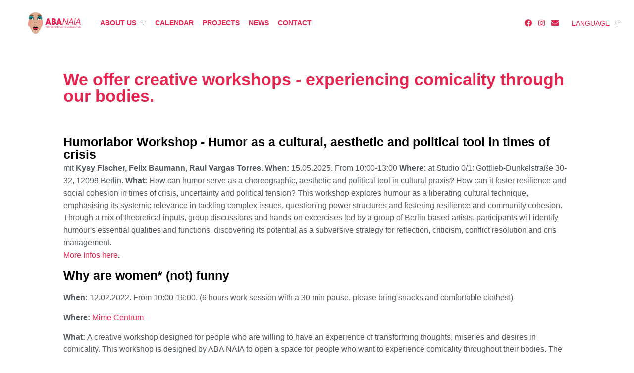

--- FILE ---
content_type: text/html; charset=UTF-8
request_url: https://abanaia.com/workshops/
body_size: 14325
content:
<!DOCTYPE html>
<!--[if IE 9 ]>   <html class="no-js oldie ie9 ie" lang="en-GB" > <![endif]-->
<!--[if (gt IE 9)|!(IE)]><!--> <html class="no-js" lang="en-GB" > <!--<![endif]-->
<head>
        <meta charset="UTF-8" >
        <meta http-equiv="X-UA-Compatible" content="IE=edge">
        <!-- devices setting -->
        <meta name="viewport"   content="initial-scale=1,user-scalable=no,width=device-width">

<!-- outputs by wp_head -->
<title>Workshops &#8211; Abanaia</title>
<meta name='robots' content='max-image-preview:large' />
	<style>img:is([sizes="auto" i], [sizes^="auto," i]) { contain-intrinsic-size: 3000px 1500px }</style>
	<link rel="alternate" href="https://abanaia.com/workshops/" hreflang="en" />
<link rel="alternate" href="https://abanaia.com/de/workshops1/" hreflang="de" />
<link href='https://fonts.gstatic.com' crossorigin rel='preconnect' />
<link rel="alternate" type="application/rss+xml" title="Abanaia &raquo; Feed" href="https://abanaia.com/feed/" />
<link rel="alternate" type="application/rss+xml" title="Abanaia &raquo; Comments Feed" href="https://abanaia.com/comments/feed/" />
<style id='wp-emoji-styles-inline-css'>

	img.wp-smiley, img.emoji {
		display: inline !important;
		border: none !important;
		box-shadow: none !important;
		height: 1em !important;
		width: 1em !important;
		margin: 0 0.07em !important;
		vertical-align: -0.1em !important;
		background: none !important;
		padding: 0 !important;
	}
</style>
<link rel='stylesheet' id='wp-block-library-css' href='https://abanaia.com/wp-includes/css/dist/block-library/style.min.css?ver=6.8.3' media='all' />
<style id='classic-theme-styles-inline-css'>
/*! This file is auto-generated */
.wp-block-button__link{color:#fff;background-color:#32373c;border-radius:9999px;box-shadow:none;text-decoration:none;padding:calc(.667em + 2px) calc(1.333em + 2px);font-size:1.125em}.wp-block-file__button{background:#32373c;color:#fff;text-decoration:none}
</style>
<style id='global-styles-inline-css'>
:root{--wp--preset--aspect-ratio--square: 1;--wp--preset--aspect-ratio--4-3: 4/3;--wp--preset--aspect-ratio--3-4: 3/4;--wp--preset--aspect-ratio--3-2: 3/2;--wp--preset--aspect-ratio--2-3: 2/3;--wp--preset--aspect-ratio--16-9: 16/9;--wp--preset--aspect-ratio--9-16: 9/16;--wp--preset--color--black: #000000;--wp--preset--color--cyan-bluish-gray: #abb8c3;--wp--preset--color--white: #ffffff;--wp--preset--color--pale-pink: #f78da7;--wp--preset--color--vivid-red: #cf2e2e;--wp--preset--color--luminous-vivid-orange: #ff6900;--wp--preset--color--luminous-vivid-amber: #fcb900;--wp--preset--color--light-green-cyan: #7bdcb5;--wp--preset--color--vivid-green-cyan: #00d084;--wp--preset--color--pale-cyan-blue: #8ed1fc;--wp--preset--color--vivid-cyan-blue: #0693e3;--wp--preset--color--vivid-purple: #9b51e0;--wp--preset--gradient--vivid-cyan-blue-to-vivid-purple: linear-gradient(135deg,rgba(6,147,227,1) 0%,rgb(155,81,224) 100%);--wp--preset--gradient--light-green-cyan-to-vivid-green-cyan: linear-gradient(135deg,rgb(122,220,180) 0%,rgb(0,208,130) 100%);--wp--preset--gradient--luminous-vivid-amber-to-luminous-vivid-orange: linear-gradient(135deg,rgba(252,185,0,1) 0%,rgba(255,105,0,1) 100%);--wp--preset--gradient--luminous-vivid-orange-to-vivid-red: linear-gradient(135deg,rgba(255,105,0,1) 0%,rgb(207,46,46) 100%);--wp--preset--gradient--very-light-gray-to-cyan-bluish-gray: linear-gradient(135deg,rgb(238,238,238) 0%,rgb(169,184,195) 100%);--wp--preset--gradient--cool-to-warm-spectrum: linear-gradient(135deg,rgb(74,234,220) 0%,rgb(151,120,209) 20%,rgb(207,42,186) 40%,rgb(238,44,130) 60%,rgb(251,105,98) 80%,rgb(254,248,76) 100%);--wp--preset--gradient--blush-light-purple: linear-gradient(135deg,rgb(255,206,236) 0%,rgb(152,150,240) 100%);--wp--preset--gradient--blush-bordeaux: linear-gradient(135deg,rgb(254,205,165) 0%,rgb(254,45,45) 50%,rgb(107,0,62) 100%);--wp--preset--gradient--luminous-dusk: linear-gradient(135deg,rgb(255,203,112) 0%,rgb(199,81,192) 50%,rgb(65,88,208) 100%);--wp--preset--gradient--pale-ocean: linear-gradient(135deg,rgb(255,245,203) 0%,rgb(182,227,212) 50%,rgb(51,167,181) 100%);--wp--preset--gradient--electric-grass: linear-gradient(135deg,rgb(202,248,128) 0%,rgb(113,206,126) 100%);--wp--preset--gradient--midnight: linear-gradient(135deg,rgb(2,3,129) 0%,rgb(40,116,252) 100%);--wp--preset--font-size--small: 13px;--wp--preset--font-size--medium: 20px;--wp--preset--font-size--large: 36px;--wp--preset--font-size--x-large: 42px;--wp--preset--spacing--20: 0.44rem;--wp--preset--spacing--30: 0.67rem;--wp--preset--spacing--40: 1rem;--wp--preset--spacing--50: 1.5rem;--wp--preset--spacing--60: 2.25rem;--wp--preset--spacing--70: 3.38rem;--wp--preset--spacing--80: 5.06rem;--wp--preset--shadow--natural: 6px 6px 9px rgba(0, 0, 0, 0.2);--wp--preset--shadow--deep: 12px 12px 50px rgba(0, 0, 0, 0.4);--wp--preset--shadow--sharp: 6px 6px 0px rgba(0, 0, 0, 0.2);--wp--preset--shadow--outlined: 6px 6px 0px -3px rgba(255, 255, 255, 1), 6px 6px rgba(0, 0, 0, 1);--wp--preset--shadow--crisp: 6px 6px 0px rgba(0, 0, 0, 1);}:where(.is-layout-flex){gap: 0.5em;}:where(.is-layout-grid){gap: 0.5em;}body .is-layout-flex{display: flex;}.is-layout-flex{flex-wrap: wrap;align-items: center;}.is-layout-flex > :is(*, div){margin: 0;}body .is-layout-grid{display: grid;}.is-layout-grid > :is(*, div){margin: 0;}:where(.wp-block-columns.is-layout-flex){gap: 2em;}:where(.wp-block-columns.is-layout-grid){gap: 2em;}:where(.wp-block-post-template.is-layout-flex){gap: 1.25em;}:where(.wp-block-post-template.is-layout-grid){gap: 1.25em;}.has-black-color{color: var(--wp--preset--color--black) !important;}.has-cyan-bluish-gray-color{color: var(--wp--preset--color--cyan-bluish-gray) !important;}.has-white-color{color: var(--wp--preset--color--white) !important;}.has-pale-pink-color{color: var(--wp--preset--color--pale-pink) !important;}.has-vivid-red-color{color: var(--wp--preset--color--vivid-red) !important;}.has-luminous-vivid-orange-color{color: var(--wp--preset--color--luminous-vivid-orange) !important;}.has-luminous-vivid-amber-color{color: var(--wp--preset--color--luminous-vivid-amber) !important;}.has-light-green-cyan-color{color: var(--wp--preset--color--light-green-cyan) !important;}.has-vivid-green-cyan-color{color: var(--wp--preset--color--vivid-green-cyan) !important;}.has-pale-cyan-blue-color{color: var(--wp--preset--color--pale-cyan-blue) !important;}.has-vivid-cyan-blue-color{color: var(--wp--preset--color--vivid-cyan-blue) !important;}.has-vivid-purple-color{color: var(--wp--preset--color--vivid-purple) !important;}.has-black-background-color{background-color: var(--wp--preset--color--black) !important;}.has-cyan-bluish-gray-background-color{background-color: var(--wp--preset--color--cyan-bluish-gray) !important;}.has-white-background-color{background-color: var(--wp--preset--color--white) !important;}.has-pale-pink-background-color{background-color: var(--wp--preset--color--pale-pink) !important;}.has-vivid-red-background-color{background-color: var(--wp--preset--color--vivid-red) !important;}.has-luminous-vivid-orange-background-color{background-color: var(--wp--preset--color--luminous-vivid-orange) !important;}.has-luminous-vivid-amber-background-color{background-color: var(--wp--preset--color--luminous-vivid-amber) !important;}.has-light-green-cyan-background-color{background-color: var(--wp--preset--color--light-green-cyan) !important;}.has-vivid-green-cyan-background-color{background-color: var(--wp--preset--color--vivid-green-cyan) !important;}.has-pale-cyan-blue-background-color{background-color: var(--wp--preset--color--pale-cyan-blue) !important;}.has-vivid-cyan-blue-background-color{background-color: var(--wp--preset--color--vivid-cyan-blue) !important;}.has-vivid-purple-background-color{background-color: var(--wp--preset--color--vivid-purple) !important;}.has-black-border-color{border-color: var(--wp--preset--color--black) !important;}.has-cyan-bluish-gray-border-color{border-color: var(--wp--preset--color--cyan-bluish-gray) !important;}.has-white-border-color{border-color: var(--wp--preset--color--white) !important;}.has-pale-pink-border-color{border-color: var(--wp--preset--color--pale-pink) !important;}.has-vivid-red-border-color{border-color: var(--wp--preset--color--vivid-red) !important;}.has-luminous-vivid-orange-border-color{border-color: var(--wp--preset--color--luminous-vivid-orange) !important;}.has-luminous-vivid-amber-border-color{border-color: var(--wp--preset--color--luminous-vivid-amber) !important;}.has-light-green-cyan-border-color{border-color: var(--wp--preset--color--light-green-cyan) !important;}.has-vivid-green-cyan-border-color{border-color: var(--wp--preset--color--vivid-green-cyan) !important;}.has-pale-cyan-blue-border-color{border-color: var(--wp--preset--color--pale-cyan-blue) !important;}.has-vivid-cyan-blue-border-color{border-color: var(--wp--preset--color--vivid-cyan-blue) !important;}.has-vivid-purple-border-color{border-color: var(--wp--preset--color--vivid-purple) !important;}.has-vivid-cyan-blue-to-vivid-purple-gradient-background{background: var(--wp--preset--gradient--vivid-cyan-blue-to-vivid-purple) !important;}.has-light-green-cyan-to-vivid-green-cyan-gradient-background{background: var(--wp--preset--gradient--light-green-cyan-to-vivid-green-cyan) !important;}.has-luminous-vivid-amber-to-luminous-vivid-orange-gradient-background{background: var(--wp--preset--gradient--luminous-vivid-amber-to-luminous-vivid-orange) !important;}.has-luminous-vivid-orange-to-vivid-red-gradient-background{background: var(--wp--preset--gradient--luminous-vivid-orange-to-vivid-red) !important;}.has-very-light-gray-to-cyan-bluish-gray-gradient-background{background: var(--wp--preset--gradient--very-light-gray-to-cyan-bluish-gray) !important;}.has-cool-to-warm-spectrum-gradient-background{background: var(--wp--preset--gradient--cool-to-warm-spectrum) !important;}.has-blush-light-purple-gradient-background{background: var(--wp--preset--gradient--blush-light-purple) !important;}.has-blush-bordeaux-gradient-background{background: var(--wp--preset--gradient--blush-bordeaux) !important;}.has-luminous-dusk-gradient-background{background: var(--wp--preset--gradient--luminous-dusk) !important;}.has-pale-ocean-gradient-background{background: var(--wp--preset--gradient--pale-ocean) !important;}.has-electric-grass-gradient-background{background: var(--wp--preset--gradient--electric-grass) !important;}.has-midnight-gradient-background{background: var(--wp--preset--gradient--midnight) !important;}.has-small-font-size{font-size: var(--wp--preset--font-size--small) !important;}.has-medium-font-size{font-size: var(--wp--preset--font-size--medium) !important;}.has-large-font-size{font-size: var(--wp--preset--font-size--large) !important;}.has-x-large-font-size{font-size: var(--wp--preset--font-size--x-large) !important;}
:where(.wp-block-post-template.is-layout-flex){gap: 1.25em;}:where(.wp-block-post-template.is-layout-grid){gap: 1.25em;}
:where(.wp-block-columns.is-layout-flex){gap: 2em;}:where(.wp-block-columns.is-layout-grid){gap: 2em;}
:root :where(.wp-block-pullquote){font-size: 1.5em;line-height: 1.6;}
</style>
<link rel='stylesheet' id='contact-form-7-css' href='https://abanaia.com/wp-content/plugins/contact-form-7/includes/css/styles.css?ver=5.4' media='all' />
<link rel='stylesheet' id='auxin-base-css' href='https://abanaia.com/wp-content/themes/phlox/css/base.css?ver=2.17.6' media='all' />
<link rel='stylesheet' id='auxin-front-icon-css' href='https://abanaia.com/wp-content/themes/phlox/css/auxin-icon.css?ver=2.17.6' media='all' />
<link rel='stylesheet' id='auxin-main-css' href='https://abanaia.com/wp-content/themes/phlox/css/main.css?ver=2.17.6' media='all' />
<link rel='stylesheet' id='elementor-icons-css' href='https://abanaia.com/wp-content/plugins/elementor/assets/lib/eicons/css/elementor-icons.min.css?ver=5.15.0' media='all' />
<link rel='stylesheet' id='elementor-frontend-legacy-css' href='https://abanaia.com/wp-content/plugins/elementor/assets/css/frontend-legacy.min.css?ver=3.6.8' media='all' />
<link rel='stylesheet' id='elementor-frontend-css' href='https://abanaia.com/wp-content/plugins/elementor/assets/css/frontend.min.css?ver=3.6.8' media='all' />
<link rel='stylesheet' id='elementor-post-79-css' href='https://abanaia.com/wp-content/uploads/elementor/css/post-79.css?ver=1660909625' media='all' />
<link rel='stylesheet' id='auxin-elementor-widgets-css' href='https://abanaia.com/wp-content/plugins/auxin-elements/admin/assets/css/elementor-widgets.css?ver=2.17.6' media='all' />
<link rel='stylesheet' id='mediaelement-css' href='https://abanaia.com/wp-includes/js/mediaelement/mediaelementplayer-legacy.min.css?ver=4.2.17' media='all' />
<link rel='stylesheet' id='wp-mediaelement-css' href='https://abanaia.com/wp-includes/js/mediaelement/wp-mediaelement.min.css?ver=6.8.3' media='all' />
<link rel='stylesheet' id='elementor-pro-css' href='https://abanaia.com/wp-content/plugins/elementor-pro/assets/css/frontend.min.css?ver=3.5.2' media='all' />
<link rel='stylesheet' id='elementor-post-132-css' href='https://abanaia.com/wp-content/uploads/elementor/css/post-132.css?ver=1747220291' media='all' />
<link rel='stylesheet' id='auxin-child-css' href='https://abanaia.com/wp-content/themes/AbanaiaTheme/style.css?ver=2.17.6' media='all' />
<link rel='stylesheet' id='auxin-custom-css' href='https://abanaia.com/wp-content/uploads/phlox/custom.css?ver=2.6' media='all' />
<link rel='stylesheet' id='auxin-elementor-base-css' href='https://abanaia.com/wp-content/themes/phlox/css/other/elementor.css?ver=2.17.6' media='all' />
<link rel='stylesheet' id='elementor-post-127-css' href='https://abanaia.com/wp-content/uploads/elementor/css/post-127.css?ver=1660909625' media='all' />
<link rel='stylesheet' id='elementor-post-204-css' href='https://abanaia.com/wp-content/uploads/elementor/css/post-204.css?ver=1660909626' media='all' />
<link rel='stylesheet' id='parent-style-css' href='https://abanaia.com/wp-content/themes/phlox/style.css?ver=6.8.3' media='all' />
<link rel='stylesheet' id='child-style-css' href='https://abanaia.com/wp-content/themes/AbanaiaTheme/style.css?ver=6.8.3' media='all' />
<link rel='stylesheet' id='elementor-icons-shared-0-css' href='https://abanaia.com/wp-content/plugins/elementor/assets/lib/font-awesome/css/fontawesome.min.css?ver=5.15.3' media='all' />
<link rel='stylesheet' id='elementor-icons-fa-brands-css' href='https://abanaia.com/wp-content/plugins/elementor/assets/lib/font-awesome/css/brands.min.css?ver=5.15.3' media='all' />
<link rel='stylesheet' id='elementor-icons-fa-solid-css' href='https://abanaia.com/wp-content/plugins/elementor/assets/lib/font-awesome/css/solid.min.css?ver=5.15.3' media='all' />
<script src="https://abanaia.com/wp-includes/js/jquery/jquery.min.js?ver=3.7.1" id="jquery-core-js"></script>
<script src="https://abanaia.com/wp-includes/js/jquery/jquery-migrate.min.js?ver=3.4.1" id="jquery-migrate-js"></script>
<script id="auxin-modernizr-js-extra">
var auxin = {"ajax_url":"https:\/\/abanaia.com\/wp-admin\/admin-ajax.php","is_rtl":"","is_reponsive":"1","is_framed":"","frame_width":"20","wpml_lang":"en","uploadbaseurl":"https:\/\/abanaia.com\/wp-content\/uploads","nonce":"3129bb3322"};
</script>
<script id="auxin-modernizr-js-before">
/* < ![CDATA[ */
function auxinNS(n){for(var e=n.split("."),a=window,i="",r=e.length,t=0;r>t;t++)"window"!=e[t]&&(i=e[t],a[i]=a[i]||{},a=a[i]);return a;}
/* ]]> */
</script>
<script src="https://abanaia.com/wp-content/themes/phlox/js/solo/modernizr-custom.min.js?ver=2.17.6" id="auxin-modernizr-js"></script>
<link rel="https://api.w.org/" href="https://abanaia.com/wp-json/" /><link rel="alternate" title="JSON" type="application/json" href="https://abanaia.com/wp-json/wp/v2/pages/132" /><link rel="EditURI" type="application/rsd+xml" title="RSD" href="https://abanaia.com/xmlrpc.php?rsd" />
<meta name="generator" content="WordPress 6.8.3" />
<link rel="canonical" href="https://abanaia.com/workshops/" />
<link rel='shortlink' href='https://abanaia.com/?p=132' />
<link rel="alternate" title="oEmbed (JSON)" type="application/json+oembed" href="https://abanaia.com/wp-json/oembed/1.0/embed?url=https%3A%2F%2Fabanaia.com%2Fworkshops%2F" />
<link rel="alternate" title="oEmbed (XML)" type="text/xml+oembed" href="https://abanaia.com/wp-json/oembed/1.0/embed?url=https%3A%2F%2Fabanaia.com%2Fworkshops%2F&#038;format=xml" />
    <meta name="title"       content="Workshops" />
    <meta name="description" content="We offer creative workshops &#8211; experiencing comicality through our bodies. Humorlabor Workshop &#8211; Humor as a cultural, aesthetic and political tool in times of crisis mit Kysy Fischer, Felix Baumann, Raul Vargas Torres. When: 15.05.2025. From 10:00-13:00 Where: at Studio 0/1: Gottlieb-Dunkelstraße 30-32, 12099 Berlin. What: How can humor serve as a choreographic, aesthetic and [&hellip;]" />
    <meta name="cdp-version" content="1.3.0" /><!-- Chrome, Firefox OS and Opera -->
<meta name="theme-color" content="#e52550" />
<!-- Windows Phone -->
<meta name="msapplication-navbutton-color" content="#e52550" />
<!-- iOS Safari -->
<meta name="apple-mobile-web-app-capable" content="yes">
<meta name="apple-mobile-web-app-status-bar-style" content="black-translucent">

<link rel="icon" href="https://abanaia.com/wp-content/uploads/2020/03/cropped-favicon-abanaia-1-150x150.png" sizes="32x32" />
<link rel="icon" href="https://abanaia.com/wp-content/uploads/2020/03/cropped-favicon-abanaia-1-300x300.png" sizes="192x192" />
<link rel="apple-touch-icon" href="https://abanaia.com/wp-content/uploads/2020/03/cropped-favicon-abanaia-1-300x300.png" />
<meta name="msapplication-TileImage" content="https://abanaia.com/wp-content/uploads/2020/03/cropped-favicon-abanaia-1-300x300.png" />
<!-- end wp_head -->
</head>


<body data-rsssl=1 class="wp-singular page-template-default page page-id-132 wp-theme-phlox wp-child-theme-AbanaiaTheme elementor-default elementor-kit-79 elementor-page elementor-page-132 phlox aux-dom-unready aux-full-width aux-resp aux-s-fhd aux-top-sticky aux-page-preload aux-page-animation aux-page-animation-cover _auxels"  data-page-animation="true" data-page-animation-type="cover" data-framed="">

    <div id="pagePreloadLoading" class="aux-page-loading">
        <img src="https://abanaia.com/wp-content/uploads/2022/08/anabaie-infinite-loop.gif" alt="Loading" >
    </div>
        <div class="aux-page-animation-overlay"></div>
<div id="inner-body">

    <header class="aux-elementor-header" id="site-elementor-header" itemscope="itemscope" itemtype="https://schema.org/WPHeader" data-sticky-height="85"  >
        <div class="aux-wrapper">
            <div class="aux-header aux-header-elements-wrapper">
            		<div data-elementor-type="header" data-elementor-id="127" class="elementor elementor-127">
		<div class="elementor-section-wrap">
					<section class="elementor-section elementor-top-section elementor-element elementor-element-c228683 elementor-hidden-tablet elementor-hidden-phone elementor-section-stretched elementor-section-boxed elementor-section-height-default elementor-section-height-default" data-id="c228683" data-element_type="section" data-settings="{&quot;background_background&quot;:&quot;classic&quot;,&quot;stretch_section&quot;:&quot;section-stretched&quot;}">
						<div class="elementor-container elementor-column-gap-default">
							<div class="elementor-row">
					<div class="aux-parallax-section elementor-column elementor-col-25 elementor-top-column elementor-element elementor-element-f99afb0" data-id="f99afb0" data-element_type="column">
			<div class="elementor-column-wrap elementor-element-populated">
							<div class="elementor-widget-wrap">
						<div class="elementor-element elementor-element-514b0ac elementor-widget elementor-widget-image" data-id="514b0ac" data-element_type="widget" data-widget_type="image.default">
				<div class="elementor-widget-container">
								<div class="elementor-image">
													<a href="https://abanaia.com">
							<img width="667" height="250" src="https://abanaia.com/wp-content/uploads/2022/08/abanaia-infinite-loopp.gif" class="attachment-full size-full" alt="" />								</a>
														</div>
						</div>
				</div>
						</div>
					</div>
		</div>
				<div class="aux-parallax-section elementor-column elementor-col-25 elementor-top-column elementor-element elementor-element-4dbc539" data-id="4dbc539" data-element_type="column">
			<div class="elementor-column-wrap elementor-element-populated">
							<div class="elementor-widget-wrap">
						<div class="elementor-element elementor-element-7a42122 elementor-widget elementor-widget-aux_menu_box" data-id="7a42122" data-element_type="widget" data-widget_type="aux_menu_box.default">
				<div class="elementor-widget-container">
			<div class="aux-elementor-header-menu aux-nav-menu-element aux-nav-menu-element-7a42122"><div class="aux-burger-box" data-target-panel="offcanvas" data-target-content=".elementor-element-7a42122 .aux-master-menu"><div class="aux-burger aux-lite-small"><span class="mid-line"></span></div></div><!-- start master menu -->
<nav id="master-menu-elementor-7a42122" class="menu-menu-principal-en-container">

	<ul id="menu-menu-principal-en" class="aux-master-menu aux-no-js aux-skin-classic aux-with-indicator aux-horizontal" data-type="horizontal"  data-switch-type="toggle" data-switch-parent=".elementor-element-7a42122 .aux-offcanvas-menu .offcanvas-content" data-switch-width="768"  >

		<!-- start submenu -->
		<li id="menu-item-142" class="menu-item menu-item-type-post_type menu-item-object-page current-menu-ancestor current-menu-parent current_page_parent current_page_ancestor menu-item-has-children menu-item-142 aux-menu-depth-0 aux-menu-root-1 aux-menu-item">
			<a href="https://abanaia.com/about-us/" class="aux-item-content">
				<span class="aux-menu-label">About us</span>
			</a>

		<ul class="sub-menu aux-submenu">
			<li id="menu-item-520" class="menu-item menu-item-type-post_type menu-item-object-page menu-item-520 aux-menu-depth-1 aux-menu-item">
				<a href="https://abanaia.com/manifest/" class="aux-item-content">
					<span class="aux-menu-label">Manifest</span>
				</a>
			</li>
			<li id="menu-item-143" class="menu-item menu-item-type-post_type menu-item-object-page current-menu-item page_item page-item-132 current_page_item menu-item-143 aux-menu-depth-1 aux-menu-item">
				<a href="https://abanaia.com/workshops/" class="aux-item-content">
					<span class="aux-menu-label">Workshops</span>
				</a>
			</li>
			<li id="menu-item-940" class="menu-item menu-item-type-post_type menu-item-object-page menu-item-940 aux-menu-depth-1 aux-menu-item">
				<a href="https://abanaia.com/press-2/" class="aux-item-content">
					<span class="aux-menu-label">Press</span>
				</a>
			</li>
		</ul>
		</li>
		<!-- end submenu -->
		<!-- start single menu -->
		<li id="menu-item-1730" class="menu-item menu-item-type-post_type menu-item-object-page menu-item-1730 aux-menu-depth-0 aux-menu-root-2 aux-menu-item">
			<a href="https://abanaia.com/de/kalender-main/" class="aux-item-content">
				<span class="aux-menu-label">Calendar</span>
			</a>
		</li>
		<!-- end single menu -->
		<!-- start single menu -->
		<li id="menu-item-140" class="menu-item menu-item-type-post_type menu-item-object-page menu-item-140 aux-menu-depth-0 aux-menu-root-3 aux-menu-item">
			<a href="https://abanaia.com/projects/" class="aux-item-content">
				<span class="aux-menu-label">Projects</span>
			</a>
		</li>
		<!-- end single menu -->
		<!-- start single menu -->
		<li id="menu-item-1545" class="menu-item menu-item-type-post_type menu-item-object-page menu-item-1545 aux-menu-depth-0 aux-menu-root-4 aux-menu-item">
			<a href="https://abanaia.com/news/" class="aux-item-content">
				<span class="aux-menu-label">News</span>
			</a>
		</li>
		<!-- end single menu -->
		<!-- start single menu -->
		<li id="menu-item-141" class="menu-item menu-item-type-post_type menu-item-object-page menu-item-141 aux-menu-depth-0 aux-menu-root-5 aux-menu-item">
			<a href="https://abanaia.com/contact/" class="aux-item-content">
				<span class="aux-menu-label">Contact</span>
			</a>
		</li>
		<!-- end single menu -->
	</ul>

</nav>
<!-- end master menu -->
<section class="aux-offcanvas-menu aux-pin-left"><div class="aux-panel-close"><div class="aux-close aux-cross-symbol aux-thick-medium"></div></div><div class="offcanvas-header"></div><div class="offcanvas-content"></div><div class="offcanvas-footer"></div></section></div><style>@media only screen and (min-width: 769px) { .elementor-element-7a42122 .aux-burger-box { display: none } }</style>		</div>
				</div>
						</div>
					</div>
		</div>
				<div class="aux-parallax-section elementor-column elementor-col-25 elementor-top-column elementor-element elementor-element-fbad74d" data-id="fbad74d" data-element_type="column">
			<div class="elementor-column-wrap elementor-element-populated">
							<div class="elementor-widget-wrap">
						<div class="elementor-element elementor-element-acbf121 elementor-shape-circle e-grid-align-right elementor-grid-0 elementor-widget elementor-widget-social-icons" data-id="acbf121" data-element_type="widget" data-widget_type="social-icons.default">
				<div class="elementor-widget-container">
					<div class="elementor-social-icons-wrapper elementor-grid">
							<span class="elementor-grid-item">
					<a class="elementor-icon elementor-social-icon elementor-social-icon-facebook elementor-repeater-item-533871b" href="https://www.facebook.com/ABANAIA/" target="_blank">
						<span class="elementor-screen-only">Facebook</span>
						<i class="fab fa-facebook"></i>					</a>
				</span>
							<span class="elementor-grid-item">
					<a class="elementor-icon elementor-social-icon elementor-social-icon-instagram elementor-repeater-item-033e93f" href="https://www.instagram.com/aba.naia/" target="_blank">
						<span class="elementor-screen-only">Instagram</span>
						<i class="fab fa-instagram"></i>					</a>
				</span>
							<span class="elementor-grid-item">
					<a class="elementor-icon elementor-social-icon elementor-social-icon-envelope elementor-repeater-item-50e1795" href="mailto:abanaia@abanaia.com" target="_blank">
						<span class="elementor-screen-only">Envelope</span>
						<i class="fas fa-envelope"></i>					</a>
				</span>
					</div>
				</div>
				</div>
						</div>
					</div>
		</div>
				<div class="aux-parallax-section elementor-column elementor-col-25 elementor-top-column elementor-element elementor-element-eaada6f" data-id="eaada6f" data-element_type="column">
			<div class="elementor-column-wrap elementor-element-populated">
							<div class="elementor-widget-wrap">
						<div class="elementor-element elementor-element-b85528b elementor-widget__width-inherit elementor-widget elementor-widget-aux_menu_box" data-id="b85528b" data-element_type="widget" data-widget_type="aux_menu_box.default">
				<div class="elementor-widget-container">
			<div class="aux-elementor-header-menu aux-nav-menu-element aux-nav-menu-element-b85528b"><div class="aux-burger-box" data-target-panel="toggle-bar" data-target-content=".elementor-element-b85528b .aux-master-menu"><div class="aux-burger aux-lite-small"><span class="mid-line"></span></div></div><!-- start master menu -->
<nav id="master-menu-elementor-b85528b" class="menu-idiomas-container">

	<ul id="menu-idiomas" class="aux-master-menu aux-no-js aux-skin-classic aux-with-indicator aux-horizontal" data-type="horizontal"  data-switch-type="toggle" data-switch-parent=".elementor-element-b85528b .aux-toggle-menu-bar" data-switch-width="768"  >

		<!-- start submenu -->
		<li id="menu-item-1253" class="menu-item menu-item-type-custom menu-item-object-custom menu-item-has-children menu-item-1253 aux-menu-depth-0 aux-menu-root-1 aux-menu-item">
			<a class="aux-item-content">
				<span class="aux-menu-label">Language</span>
			</a>

		<ul class="sub-menu aux-submenu">
			<li id="menu-item-152-en" class="lang-item lang-item-23 lang-item-en current-lang lang-item-first menu-item menu-item-type-custom menu-item-object-custom menu-item-152-en aux-menu-depth-1 aux-menu-item">
				<a href="https://abanaia.com/workshops/" class="aux-item-content" hreflang="en-GB" lang="en-GB">
					<span class="aux-menu-label">English</span>
				</a>
			</li>
			<li id="menu-item-152-de" class="lang-item lang-item-47 lang-item-de menu-item menu-item-type-custom menu-item-object-custom menu-item-152-de aux-menu-depth-1 aux-menu-item">
				<a href="https://abanaia.com/de/workshops1/" class="aux-item-content" hreflang="de-DE" lang="de-DE">
					<span class="aux-menu-label">Deutsch</span>
				</a>
			</li>
		</ul>
		</li>
		<!-- end submenu -->
	</ul>

</nav>
<!-- end master menu -->
<div class="aux-toggle-menu-bar"></div></div><style>@media only screen and (min-width: 769px) { .elementor-element-b85528b .aux-burger-box { display: none } }</style>		</div>
				</div>
						</div>
					</div>
		</div>
								</div>
					</div>
		</section>
				<section class="elementor-section elementor-top-section elementor-element elementor-element-a2efff3 elementor-section-content-middle elementor-hidden-desktop elementor-section-stretched elementor-section-full_width elementor-section-height-default elementor-section-height-default" data-id="a2efff3" data-element_type="section" data-settings="{&quot;background_background&quot;:&quot;classic&quot;,&quot;stretch_section&quot;:&quot;section-stretched&quot;}">
						<div class="elementor-container elementor-column-gap-no">
							<div class="elementor-row">
					<div class="aux-parallax-section elementor-column elementor-col-16 elementor-top-column elementor-element elementor-element-f96768b" data-id="f96768b" data-element_type="column">
			<div class="elementor-column-wrap elementor-element-populated">
							<div class="elementor-widget-wrap">
						<div class="elementor-element elementor-element-01d618b elementor-widget elementor-widget-image" data-id="01d618b" data-element_type="widget" data-widget_type="image.default">
				<div class="elementor-widget-container">
								<div class="elementor-image">
													<a href="https://abanaia.com">
							<img width="667" height="250" src="https://abanaia.com/wp-content/uploads/2022/08/abanaia-infinite-loopp.gif" class="attachment-full size-full" alt="" />								</a>
														</div>
						</div>
				</div>
						</div>
					</div>
		</div>
				<div class="aux-parallax-section elementor-column elementor-col-66 elementor-top-column elementor-element elementor-element-23ca64f" data-id="23ca64f" data-element_type="column">
			<div class="elementor-column-wrap">
							<div class="elementor-widget-wrap">
								</div>
					</div>
		</div>
				<div class="aux-parallax-section elementor-column elementor-col-16 elementor-top-column elementor-element elementor-element-5175fd1" data-id="5175fd1" data-element_type="column">
			<div class="elementor-column-wrap elementor-element-populated">
							<div class="elementor-widget-wrap">
						<div class="elementor-element elementor-element-5b9c298 elementor-widget elementor-widget-aux_menu_box" data-id="5b9c298" data-element_type="widget" data-widget_type="aux_menu_box.default">
				<div class="elementor-widget-container">
			<div class="aux-elementor-header-menu aux-nav-menu-element aux-nav-menu-element-5b9c298"><div class="aux-burger-box" data-target-panel="overlay" data-target-content=".elementor-element-5b9c298 .aux-master-menu"><div class="aux-burger aux-regular-small"><span class="mid-line"></span></div></div><!-- start master menu -->
<nav id="master-menu-elementor-5b9c298" class="menu-burger-menu-en-container">

	<ul id="menu-burger-menu-en" class="aux-master-menu aux-no-js aux-skin-classic aux-with-indicator aux-horizontal" data-type="horizontal"  data-switch-type="toggle" data-switch-parent=".elementor-element-5b9c298 .aux-fs-popup .aux-fs-menu" data-switch-width="9000"  >

		<!-- start submenu -->
		<li id="menu-item-275" class="menu-item menu-item-type-post_type menu-item-object-page current-menu-ancestor current-menu-parent current_page_parent current_page_ancestor menu-item-has-children menu-item-275 aux-menu-depth-0 aux-menu-root-1 aux-menu-item">
			<a href="https://abanaia.com/about-us/" class="aux-item-content">
				<span class="aux-menu-label">About us</span>
			</a>

		<ul class="sub-menu aux-submenu">
			<li id="menu-item-518" class="menu-item menu-item-type-post_type menu-item-object-page menu-item-518 aux-menu-depth-1 aux-menu-item">
				<a href="https://abanaia.com/manifest/" class="aux-item-content">
					<span class="aux-menu-label">Manifest</span>
				</a>
			</li>
			<li id="menu-item-279" class="menu-item menu-item-type-post_type menu-item-object-page current-menu-item page_item page-item-132 current_page_item menu-item-279 aux-menu-depth-1 aux-menu-item">
				<a href="https://abanaia.com/workshops/" class="aux-item-content">
					<span class="aux-menu-label">Workshops</span>
				</a>
			</li>
			<li id="menu-item-941" class="menu-item menu-item-type-post_type menu-item-object-page menu-item-941 aux-menu-depth-1 aux-menu-item">
				<a href="https://abanaia.com/press-2/" class="aux-item-content">
					<span class="aux-menu-label">Press</span>
				</a>
			</li>
		</ul>
		</li>
		<!-- end submenu -->
		<!-- start single menu -->
		<li id="menu-item-1727" class="menu-item menu-item-type-post_type menu-item-object-page menu-item-1727 aux-menu-depth-0 aux-menu-root-2 aux-menu-item">
			<a href="https://abanaia.com/de/kalender-main/" class="aux-item-content">
				<span class="aux-menu-label">Calendar</span>
			</a>
		</li>
		<!-- end single menu -->
		<!-- start single menu -->
		<li id="menu-item-278" class="menu-item menu-item-type-post_type menu-item-object-page menu-item-278 aux-menu-depth-0 aux-menu-root-3 aux-menu-item">
			<a href="https://abanaia.com/projects/" class="aux-item-content">
				<span class="aux-menu-label">Projects</span>
			</a>
		</li>
		<!-- end single menu -->
		<!-- start single menu -->
		<li id="menu-item-1542" class="menu-item menu-item-type-post_type menu-item-object-page menu-item-1542 aux-menu-depth-0 aux-menu-root-4 aux-menu-item">
			<a href="https://abanaia.com/news/" class="aux-item-content">
				<span class="aux-menu-label">News</span>
			</a>
		</li>
		<!-- end single menu -->
		<!-- start single menu -->
		<li id="menu-item-277" class="menu-item menu-item-type-post_type menu-item-object-page menu-item-277 aux-menu-depth-0 aux-menu-root-5 aux-menu-item">
			<a href="https://abanaia.com/contact/" class="aux-item-content">
				<span class="aux-menu-label">Contact</span>
			</a>
		</li>
		<!-- end single menu -->

		<!-- start submenu -->
		<li id="menu-item-1250" class="menu-item menu-item-type-custom menu-item-object-custom menu-item-has-children menu-item-1250 aux-menu-depth-0 aux-menu-root-6 aux-menu-item">
			<a class="aux-item-content">
				<span class="aux-menu-label">Language</span>
			</a>

		<ul class="sub-menu aux-submenu">
			<li id="menu-item-280-en" class="lang-item lang-item-23 lang-item-en current-lang lang-item-first menu-item menu-item-type-custom menu-item-object-custom menu-item-280-en aux-menu-depth-1 aux-menu-item">
				<a href="https://abanaia.com/workshops/" class="aux-item-content" hreflang="en-GB" lang="en-GB">
					<span class="aux-menu-label">English</span>
				</a>
			</li>
			<li id="menu-item-280-de" class="lang-item lang-item-47 lang-item-de menu-item menu-item-type-custom menu-item-object-custom menu-item-280-de aux-menu-depth-1 aux-menu-item">
				<a href="https://abanaia.com/de/workshops1/" class="aux-item-content" hreflang="de-DE" lang="de-DE">
					<span class="aux-menu-label">Deutsch</span>
				</a>
			</li>
		</ul>
		</li>
		<!-- end submenu -->
	</ul>

</nav>
<!-- end master menu -->
<section class="aux-fs-popup aux-fs-menu-layout-center aux-indicator"><div class="aux-panel-close"><div class="aux-close aux-cross-symbol aux-thick-medium"></div></div><div class="aux-fs-menu" data-menu-title=""></div></section></div>		</div>
				</div>
						</div>
					</div>
		</div>
								</div>
					</div>
		</section>
				</div>
		</div>
		            </div><!-- end of header-elements -->
        </div><!-- end of wrapper -->
    </header><!-- end header -->

    <main id="main" class="aux-main aux-territory  aux-single aux-page aux-full-container no-sidebar aux-sidebar-style-border aux-user-entry" >
        <div class="aux-wrapper">
            <div class="aux-container aux-fold">

                <div id="primary" class="aux-primary" >
                    <div class="content" role="main"  >

                        
                
                        
                        <article id="post-132" class="post-132 page type-page status-publish hentry">

                            <div class="entry-main">

                                <div class="entry-content">

                                    		<div data-elementor-type="wp-page" data-elementor-id="132" class="elementor elementor-132">
						<div class="elementor-inner">
				<div class="elementor-section-wrap">
									<section class="elementor-section elementor-top-section elementor-element elementor-element-b6cc773 elementor-section-stretched elementor-section-full_width elementor-section-height-default elementor-section-height-default" data-id="b6cc773" data-element_type="section" data-settings="{&quot;stretch_section&quot;:&quot;section-stretched&quot;,&quot;background_background&quot;:&quot;classic&quot;}">
						<div class="elementor-container elementor-column-gap-default">
							<div class="elementor-row">
					<div class="aux-parallax-section elementor-column elementor-col-100 elementor-top-column elementor-element elementor-element-3eaa93a" data-id="3eaa93a" data-element_type="column">
			<div class="elementor-column-wrap elementor-element-populated">
							<div class="elementor-widget-wrap">
						<div class="elementor-element elementor-element-5d4c61a elementor-widget elementor-widget-heading" data-id="5d4c61a" data-element_type="widget" data-widget_type="heading.default">
				<div class="elementor-widget-container">
			<h2 class="elementor-heading-title elementor-size-default">We offer creative workshops - experiencing comicality through our bodies.</h2>		</div>
				</div>
						</div>
					</div>
		</div>
								</div>
					</div>
		</section>
				<section class="elementor-section elementor-top-section elementor-element elementor-element-66d6496 elementor-section-boxed elementor-section-height-default elementor-section-height-default" data-id="66d6496" data-element_type="section">
						<div class="elementor-container elementor-column-gap-default">
							<div class="elementor-row">
					<div class="aux-parallax-section elementor-column elementor-col-100 elementor-top-column elementor-element elementor-element-53e8a32" data-id="53e8a32" data-element_type="column">
			<div class="elementor-column-wrap elementor-element-populated">
							<div class="elementor-widget-wrap">
						<div class="elementor-element elementor-element-18e1342 elementor-widget elementor-widget-heading" data-id="18e1342" data-element_type="widget" data-widget_type="heading.default">
				<div class="elementor-widget-container">
			<h3 class="elementor-heading-title elementor-size-default">Humorlabor Workshop - Humor as a cultural, aesthetic and political tool in times of crisis<span style="letter-spacing: 0px;">  </span><span style="letter-spacing: 0px;"><br></span><span style="letter-spacing: 0px;">

</span><span style="font-family: Roboto, sans-serif; font-weight: 400; font-size: 16.0016px; color: rgb(84, 89, 95);">mit </span><span style="font-family: Roboto, sans-serif; font-size: 16.0016px; color: rgb(84, 89, 95);">Kysy Fischer, Felix Baumann, Raul Vargas Torres. 
</span><span style="font-family: Roboto, sans-serif; font-size: 16.0016px; color: rgb(84, 89, 95);"><span style="font-weight: 400;">
</span>When:</span><span style="font-family: Roboto, sans-serif; font-size: 16.0016px; color: rgb(84, 89, 95);"><span style="font-weight: 400;"> 15.05.2025. From 10:00-13:00 

</span>Where: </span><span style="font-family: Roboto, sans-serif; font-size: 16.0016px; color: rgb(84, 89, 95);"><span style="font-weight: 400;">at Studio 0/1: Gottlieb-Dunkelstraße 30-32, 12099 Berlin. 
</span>What: <span style="font-weight: normal;">How can humor serve as a choreographic, aesthetic and political tool in cultural praxis? How can it foster resilience and social cohesion in times of crisis, uncertainty and political tension? This workshop explores humour as a liberating cultural technique, emphasising its systemic relevance in tackling complex issues, questioning power structures and fostering resilience and community cohesion. Through a mix of theoretical inputs, group discussions and hands-on excercises led by a group of Berlin-based artists, participants will identify humour's essential qualities and functions, discovering its potential as a subversive strategy for reflection, criticism, conflict resolution and cris management.  </span> </span><span style="font-family: PxGroteskRegular, Arial, Helvetica, sans-serif; font-size: 23.2px; font-weight: 400; white-space-collapse: collapse; letter-spacing: 0px;">&nbsp;<br></span>
<a href="https://www.ietm.org/en/meetings/ietm-berlin-plenary-meeting-2025/sessions/raul-vargas-torres-felix-baumann-kysy-fischer" style="background-color: white; color: rgb(229, 37, 80); font-family: Roboto, sans-serif; font-weight: 400; font-size: 16.0016px;">More Infos here</a><span style="font-family: Roboto, sans-serif; font-size: 22px;"><span style="color: rgb(84, 89, 95);"><span style="font-size: 16.0016px;">.</span></span></span><br></h3>		</div>
				</div>
				<div class="elementor-element elementor-element-24c11a8 elementor-widget elementor-widget-heading" data-id="24c11a8" data-element_type="widget" data-widget_type="heading.default">
				<div class="elementor-widget-container">
			<h3 class="elementor-heading-title elementor-size-default">Why are women* (not) funny</h3>		</div>
				</div>
				<div class="elementor-element elementor-element-cc9d55a elementor-widget elementor-widget-text-editor" data-id="cc9d55a" data-element_type="widget" data-widget_type="text-editor.default">
				<div class="elementor-widget-container">
								<div class="elementor-text-editor elementor-clearfix">
				<div dir="ltr"><p><b>When: </b>12.02.2022. From 10:00-16:00. (6 hours work session with a 30 min pause, please bring snacks and comfortable clothes!)</p><p><b>Where:</b> <a href="https://www.mimecentrum.iti-germany.de/de/studio">Mime Centrum</a> </p><p><b>What: </b>A creative workshop designed for people who are willing to have an experience of transforming thoughts, miseries and desires in comicality. This workshop is designed by ABA NAIA to open a space for people who want to experience comicality throughout their bodies. The collective has been working independently in Berlin since 2017 to investigate &#8220;female comicality&#8221; and performance. In this 6-hour workshop our hidden desires and strange tastes will be used as means to create performative actions. Based on the personal resources, the goal of this workshop is to produce flash improvisations from what we have, our body/voice, our personal/social dramas and our precarity.</p><p><b>Target: </b>This workshop is suitable for<b> </b>professi<wbr />onal and non-professional performers. Also for professional U Bahn drivers, workers from German bureaucracy centers (Finanzamt and Ausländerbehörde), stressed parents and (not) famous influencers or people who think they are funny and they are (not).</p><p><strong>Max.12 people</strong></p></div><div dir="ltr" style="color: #222222; font-family: Arial, Helvetica, sans-serif; font-size: small;"><p><strong><i>INVESTMENT: </i></strong><i>Sliding scale, 50€-80€. Pay what you want, but do it consciously. If you want to join but your economical situation is tough, contact us! </i></p></div><p style="color: #000000;"> </p>					</div>
						</div>
				</div>
						</div>
					</div>
		</div>
								</div>
					</div>
		</section>
				<section class="elementor-section elementor-top-section elementor-element elementor-element-eaa216c elementor-section-stretched elementor-section-full_width elementor-reverse-mobile elementor-section-height-default elementor-section-height-default" data-id="eaa216c" data-element_type="section" data-settings="{&quot;stretch_section&quot;:&quot;section-stretched&quot;}">
						<div class="elementor-container elementor-column-gap-default">
							<div class="elementor-row">
					<div class="aux-parallax-section elementor-column elementor-col-50 elementor-top-column elementor-element elementor-element-bc28d5e" data-id="bc28d5e" data-element_type="column">
			<div class="elementor-column-wrap elementor-element-populated">
							<div class="elementor-widget-wrap">
						<div class="elementor-element elementor-element-dbe5605 elementor-widget elementor-widget-heading" data-id="dbe5605" data-element_type="widget" data-widget_type="heading.default">
				<div class="elementor-widget-container">
			<h3 class="elementor-heading-title elementor-size-default">Contact us</h3>		</div>
				</div>
				<div class="elementor-element elementor-element-1c16286d elementor-widget elementor-widget-aux_contact_form" data-id="1c16286d" data-element_type="widget" data-widget_type="aux_contact_form.default">
				<div class="elementor-widget-container">
			<section class="widget-container aux-widget-contact-form aux-parent-au41499eae">            <div class="aux-col-wrapper aux-no-gutter">
            <!-- @TODO - The output for element here -->

            <div role="form" class="wpcf7" id="wpcf7-f70-p132-o1" lang="es-ES" dir="ltr">
<div class="screen-reader-response"><p role="status" aria-live="polite" aria-atomic="true"></p> <ul></ul></div>
<form action="/workshops/#wpcf7-f70-p132-o1" method="post" class="wpcf7-form init" novalidate="novalidate" data-status="init">
<div style="display: none;">
<input type="hidden" name="_wpcf7" value="70" />
<input type="hidden" name="_wpcf7_version" value="5.4" />
<input type="hidden" name="_wpcf7_locale" value="es_ES" />
<input type="hidden" name="_wpcf7_unit_tag" value="wpcf7-f70-p132-o1" />
<input type="hidden" name="_wpcf7_container_post" value="132" />
<input type="hidden" name="_wpcf7_posted_data_hash" value="" />
</div>
<label> <span class="wpcf7-form-control-wrap your-name"><input type="text" name="your-name" value="" size="40" class="wpcf7-form-control wpcf7-text wpcf7-validates-as-required" aria-required="true" aria-invalid="false" placeholder="Name" /></span> </label>

<label> <span class="wpcf7-form-control-wrap your-email"><input type="email" name="your-email" value="" size="40" class="wpcf7-form-control wpcf7-text wpcf7-email wpcf7-validates-as-required wpcf7-validates-as-email" aria-required="true" aria-invalid="false" placeholder="Email" /></span> </label>

<label> <span class="wpcf7-form-control-wrap your-message"><textarea name="your-message" cols="40" rows="10" class="wpcf7-form-control wpcf7-textarea wpcf7-validates-as-required" aria-required="true" aria-invalid="false" placeholder="Message"></textarea></span> </label>

<label> <span class="wpcf7-form-control-wrap acceptance-661"><span class="wpcf7-form-control wpcf7-acceptance"><span class="wpcf7-list-item"><label><input type="checkbox" name="acceptance-661" value="1" aria-invalid="false" /><span class="wpcf7-list-item-label">I have read and agree to abanaia.com <a href="/privacy-policy/">Privacy Policy</a>.</span></label></span></span></span></label>

<input type="submit" value="Submit" class="wpcf7-form-control wpcf7-submit" /><div class="wpcf7-response-output" aria-hidden="true"></div></form></div>

            </div><!-- aux-col-wrapper -->
    </section><!-- widget-container -->		</div>
				</div>
						</div>
					</div>
		</div>
				<div class="aux-parallax-section elementor-column elementor-col-50 elementor-top-column elementor-element elementor-element-a54bcf3" data-id="a54bcf3" data-element_type="column">
			<div class="elementor-column-wrap elementor-element-populated">
							<div class="elementor-widget-wrap">
						<div class="elementor-element elementor-element-cf5ad43 elementor-widget elementor-widget-image" data-id="cf5ad43" data-element_type="widget" data-widget_type="image.default">
				<div class="elementor-widget-container">
								<div class="elementor-image">
												<img decoding="async" width="505" height="640" src="https://abanaia.com/wp-content/uploads/2020/03/Workshops-Aba-Naia.png" class="attachment-full size-full" alt="" />														</div>
						</div>
				</div>
						</div>
					</div>
		</div>
								</div>
					</div>
		</section>
									</div>
			</div>
					</div>
		<div class="clear"></div>
                                </div> <!-- end article section -->

                                <footer class="entry-meta">
                                                                    </footer> <!-- end article footer -->

                            </div>

                        </article> <!-- end article -->


                        
                        <div class="clear"></div>

                        
                        <div class="clear"></div>

                        

<!-- You can start editing here. -->


    



                
                    </div><!-- end content -->
                </div><!-- end primary -->

                
            </div><!-- end container -->
        </div><!-- end wrapper -->
    </main><!-- end main -->

    <footer class="aux-elementor-footer" itemscope="itemscope" itemtype="https://schema.org/WPFooter" role="contentinfo"  >
        <div class="aux-wrapper">
        		<div data-elementor-type="footer" data-elementor-id="204" class="elementor elementor-204">
		<div class="elementor-section-wrap">
					<section class="elementor-section elementor-top-section elementor-element elementor-element-78e680d elementor-section-content-middle elementor-section-boxed elementor-section-height-default elementor-section-height-default" data-id="78e680d" data-element_type="section" data-settings="{&quot;background_background&quot;:&quot;classic&quot;}">
						<div class="elementor-container elementor-column-gap-no">
							<div class="elementor-row">
					<div class="aux-parallax-section elementor-column elementor-col-33 elementor-top-column elementor-element elementor-element-ca77ab7 elementor-hidden-tablet elementor-hidden-phone" data-id="ca77ab7" data-element_type="column">
			<div class="elementor-column-wrap">
							<div class="elementor-widget-wrap">
								</div>
					</div>
		</div>
				<div class="aux-parallax-section elementor-column elementor-col-33 elementor-top-column elementor-element elementor-element-30681a9" data-id="30681a9" data-element_type="column">
			<div class="elementor-column-wrap elementor-element-populated">
							<div class="elementor-widget-wrap">
						<div class="elementor-element elementor-element-873ea27 elementor-shape-circle elementor-grid-0 e-grid-align-center elementor-widget elementor-widget-social-icons" data-id="873ea27" data-element_type="widget" data-widget_type="social-icons.default">
				<div class="elementor-widget-container">
					<div class="elementor-social-icons-wrapper elementor-grid">
							<span class="elementor-grid-item">
					<a class="elementor-icon elementor-social-icon elementor-social-icon-facebook elementor-repeater-item-25b5533" href="https://www.facebook.com/abanaia/" target="_blank">
						<span class="elementor-screen-only">Facebook</span>
						<i class="fab fa-facebook"></i>					</a>
				</span>
							<span class="elementor-grid-item">
					<a class="elementor-icon elementor-social-icon elementor-social-icon-instagram elementor-repeater-item-8882965" href="https://www.instagram.com/aba.naia/" target="_blank">
						<span class="elementor-screen-only">Instagram</span>
						<i class="fab fa-instagram"></i>					</a>
				</span>
							<span class="elementor-grid-item">
					<a class="elementor-icon elementor-social-icon elementor-social-icon-envelope elementor-repeater-item-0c1e514" href="mailto:abanaia@abanaia.com" target="_blank">
						<span class="elementor-screen-only">Envelope</span>
						<i class="fas fa-envelope"></i>					</a>
				</span>
					</div>
				</div>
				</div>
				<div class="elementor-element elementor-element-209ba0c elementor-widget elementor-widget-aux_modern_heading" data-id="209ba0c" data-element_type="widget" data-widget_type="aux_modern_heading.default">
				<div class="elementor-widget-container">
			<section class="aux-widget-modern-heading">
            <div class="aux-widget-inner"><a href="https://abanaia.com" class="aux-modern-heading-primary-link"><h6 class="aux-modern-heading-primary"></h6></a><a href="https://abanaia.com" class="aux-modern-heading-secondary-link"><h6 class="aux-modern-heading-secondary"><span class="aux-head-before">© Abanaia.com All rights reserved.</span></h6></a></div>
        </section>		</div>
				</div>
				<div class="elementor-element elementor-element-268490f elementor-nav-menu__align-center elementor-nav-menu--dropdown-mobile elementor-nav-menu__text-align-center elementor-widget elementor-widget-nav-menu" data-id="268490f" data-element_type="widget" data-settings="{&quot;layout&quot;:&quot;horizontal&quot;,&quot;submenu_icon&quot;:{&quot;value&quot;:&quot;&lt;i class=\&quot;fas fa-caret-down\&quot;&gt;&lt;\/i&gt;&quot;,&quot;library&quot;:&quot;fa-solid&quot;}}" data-widget_type="nav-menu.default">
				<div class="elementor-widget-container">
						<nav migration_allowed="1" migrated="0" role="navigation" class="elementor-nav-menu--main elementor-nav-menu__container elementor-nav-menu--layout-horizontal e--pointer-underline e--animation-fade">
				<!-- start master menu -->
<ul id="menu-1-268490f" class="elementor-nav-menu"><li class="menu-item menu-item-type-post_type menu-item-object-page menu-item-privacy-policy menu-item-1570"><a rel="privacy-policy" href="https://abanaia.com/privacy-policy/" class="elementor-item">Privacy Policy</a></li>
<li class="menu-item menu-item-type-post_type menu-item-object-page menu-item-1575"><a href="https://abanaia.com/imprint/" class="elementor-item">Imprint</a></li>
</ul>
<!-- end master menu -->
			</nav>
					<div class="elementor-menu-toggle" role="button" tabindex="0" aria-label="Menu Toggle" aria-expanded="false">
			<i aria-hidden="true" role="presentation" class="elementor-menu-toggle__icon--open eicon-menu-bar"></i><i aria-hidden="true" role="presentation" class="elementor-menu-toggle__icon--close eicon-close"></i>			<span class="elementor-screen-only">Menu</span>
		</div>
			<nav class="elementor-nav-menu--dropdown elementor-nav-menu__container" role="navigation" aria-hidden="true">
				<!-- start master menu -->
<ul id="menu-2-268490f" class="elementor-nav-menu"><li class="menu-item menu-item-type-post_type menu-item-object-page menu-item-privacy-policy menu-item-1570"><a rel="privacy-policy" href="https://abanaia.com/privacy-policy/" class="elementor-item" tabindex="-1">Privacy Policy</a></li>
<li class="menu-item menu-item-type-post_type menu-item-object-page menu-item-1575"><a href="https://abanaia.com/imprint/" class="elementor-item" tabindex="-1">Imprint</a></li>
</ul>
<!-- end master menu -->
			</nav>
				</div>
				</div>
						</div>
					</div>
		</div>
				<div class="aux-parallax-section elementor-column elementor-col-33 elementor-top-column elementor-element elementor-element-35fef58 elementor-hidden-tablet elementor-hidden-phone" data-id="35fef58" data-element_type="column">
			<div class="elementor-column-wrap">
							<div class="elementor-widget-wrap">
								</div>
					</div>
		</div>
								</div>
					</div>
		</section>
				</div>
		</div>
		        </div><!-- end of wrapper -->
    </footer><!-- end footer -->

</div><!--! end of #inner-body -->

    <div class="aux-hidden-blocks">

        <section id="offmenu" class="aux-offcanvas-menu aux-pin-left" >
            <div class="aux-panel-close">
                <div class="aux-close aux-cross-symbol aux-thick-medium"></div>
            </div>
            <div class="offcanvas-header">
            </div>
            <div class="offcanvas-content">
            </div>
            <div class="offcanvas-footer">
            </div>
        </section>
        <!-- offcanvas section -->

        <section id="offcart" class="aux-offcanvas-menu aux-offcanvas-cart aux-pin-left" >
            <div class="aux-panel-close">
                <div class="aux-close aux-cross-symbol aux-thick-medium"></div>
            </div>
            <div class="offcanvas-header">
                Shopping Basket            </div>
            <div class="aux-cart-wrapper aux-elegant-cart aux-offcart-content">
            </div>
        </section>
        <!-- cartcanvas section -->

                <section id="fs-menu-search" class="aux-fs-popup  aux-fs-menu-layout-center aux-indicator">
            <div class="aux-panel-close">
                <div class="aux-close aux-cross-symbol aux-thick-medium"></div>
            </div>
            <div class="aux-fs-menu">
                        </div>
            <div class="aux-fs-search">
                <div  class="aux-search-section ">
                <div  class="aux-search-form ">
            <form action="https://abanaia.com/" method="get" >
            <div class="aux-search-input-form">
                            <input type="text" class="aux-search-field"  placeholder="Type here.." name="s" autocomplete="off" />
                                    </div>
                            <input type="submit" class="aux-black aux-search-submit aux-uppercase" value="Search" >
                        </form>
        </div><!-- end searchform -->
                </div>

            </div>
        </section>
        <!-- fullscreen search and menu -->
                <section id="fs-search" class="aux-fs-popup aux-search-overlay  has-ajax-form">
            <div class="aux-panel-close">
                <div class="aux-close aux-cross-symbol aux-thick-medium"></div>
            </div>
            <div class="aux-search-field">

            <div  class="aux-search-section aux-404-search">
                <div  class="aux-search-form aux-iconic-search">
            <form action="https://abanaia.com/" method="get" >
            <div class="aux-search-input-form">
                            <input type="text" class="aux-search-field"  placeholder="Search..." name="s" autocomplete="off" />
                                    </div>
                            <div class="aux-submit-icon-container auxicon-search-4 ">
                    <input type="submit" class="aux-iconic-search-submit" value="Search" >
                </div>
                        </form>
        </div><!-- end searchform -->
                </div>

            </div>
        </section>
        <!-- fullscreen search-->

        <div class="aux-scroll-top"></div>
    </div>

    
<!-- outputs by wp_footer -->
<script type="speculationrules">
{"prefetch":[{"source":"document","where":{"and":[{"href_matches":"\/*"},{"not":{"href_matches":["\/wp-*.php","\/wp-admin\/*","\/wp-content\/uploads\/*","\/wp-content\/*","\/wp-content\/plugins\/*","\/wp-content\/themes\/AbanaiaTheme\/*","\/wp-content\/themes\/phlox\/*","\/*\\?(.+)"]}},{"not":{"selector_matches":"a[rel~=\"nofollow\"]"}},{"not":{"selector_matches":".no-prefetch, .no-prefetch a"}}]},"eagerness":"conservative"}]}
</script>
<link rel='stylesheet' id='e-animations-css' href='https://abanaia.com/wp-content/plugins/elementor/assets/lib/animations/animations.min.css?ver=3.6.8' media='all' />
<script src="https://abanaia.com/wp-includes/js/imagesloaded.min.js?ver=5.0.0" id="imagesloaded-js"></script>
<script src="https://abanaia.com/wp-includes/js/masonry.min.js?ver=4.2.2" id="masonry-js"></script>
<script src="https://abanaia.com/wp-content/themes/phlox/js/plugins.min.js?ver=2.17.6" id="auxin-plugins-js"></script>
<script src="https://abanaia.com/wp-content/themes/phlox/js/scripts.min.js?ver=2.17.6" id="auxin-scripts-js"></script>
<script src="https://abanaia.com/wp-content/plugins/auxin-elements/admin/assets/js/elementor/widgets.js?ver=2.17.6" id="auxin-elementor-widgets-js"></script>
<script id="mediaelement-core-js-before">
var mejsL10n = {"language":"en","strings":{"mejs.download-file":"Download File","mejs.install-flash":"You are using a browser that does not have Flash player enabled or installed. Please turn on your Flash player plugin or download the latest version from https:\/\/get.adobe.com\/flashplayer\/","mejs.fullscreen":"Fullscreen","mejs.play":"Play","mejs.pause":"Pause","mejs.time-slider":"Time Slider","mejs.time-help-text":"Use Left\/Right Arrow keys to advance one second, Up\/Down arrows to advance ten seconds.","mejs.live-broadcast":"Live Broadcast","mejs.volume-help-text":"Use Up\/Down Arrow keys to increase or decrease volume.","mejs.unmute":"Unmute","mejs.mute":"Mute","mejs.volume-slider":"Volume Slider","mejs.video-player":"Video Player","mejs.audio-player":"Audio Player","mejs.captions-subtitles":"Captions\/Subtitles","mejs.captions-chapters":"Chapters","mejs.none":"None","mejs.afrikaans":"Afrikaans","mejs.albanian":"Albanian","mejs.arabic":"Arabic","mejs.belarusian":"Belarusian","mejs.bulgarian":"Bulgarian","mejs.catalan":"Catalan","mejs.chinese":"Chinese","mejs.chinese-simplified":"Chinese (Simplified)","mejs.chinese-traditional":"Chinese (Traditional)","mejs.croatian":"Croatian","mejs.czech":"Czech","mejs.danish":"Danish","mejs.dutch":"Dutch","mejs.english":"English","mejs.estonian":"Estonian","mejs.filipino":"Filipino","mejs.finnish":"Finnish","mejs.french":"French","mejs.galician":"Galician","mejs.german":"German","mejs.greek":"Greek","mejs.haitian-creole":"Haitian Creole","mejs.hebrew":"Hebrew","mejs.hindi":"Hindi","mejs.hungarian":"Hungarian","mejs.icelandic":"Icelandic","mejs.indonesian":"Indonesian","mejs.irish":"Irish","mejs.italian":"Italian","mejs.japanese":"Japanese","mejs.korean":"Korean","mejs.latvian":"Latvian","mejs.lithuanian":"Lithuanian","mejs.macedonian":"Macedonian","mejs.malay":"Malay","mejs.maltese":"Maltese","mejs.norwegian":"Norwegian","mejs.persian":"Persian","mejs.polish":"Polish","mejs.portuguese":"Portuguese","mejs.romanian":"Romanian","mejs.russian":"Russian","mejs.serbian":"Serbian","mejs.slovak":"Slovak","mejs.slovenian":"Slovenian","mejs.spanish":"Spanish","mejs.swahili":"Swahili","mejs.swedish":"Swedish","mejs.tagalog":"Tagalog","mejs.thai":"Thai","mejs.turkish":"Turkish","mejs.ukrainian":"Ukrainian","mejs.vietnamese":"Vietnamese","mejs.welsh":"Welsh","mejs.yiddish":"Yiddish"}};
</script>
<script src="https://abanaia.com/wp-includes/js/mediaelement/mediaelement-and-player.min.js?ver=4.2.17" id="mediaelement-core-js"></script>
<script src="https://abanaia.com/wp-includes/js/mediaelement/mediaelement-migrate.min.js?ver=6.8.3" id="mediaelement-migrate-js"></script>
<script id="mediaelement-js-extra">
var _wpmejsSettings = {"pluginPath":"\/wp-includes\/js\/mediaelement\/","classPrefix":"mejs-","stretching":"auto","audioShortcodeLibrary":"mediaelement","videoShortcodeLibrary":"mediaelement"};
</script>
<script src="https://abanaia.com/wp-includes/js/mediaelement/wp-mediaelement.min.js?ver=6.8.3" id="wp-mediaelement-js"></script>
<script src="https://abanaia.com/wp-content/plugins/auxin-elements/public/assets/js/plugins.min.js?ver=2.17.6" id="auxin-elements-plugins-js"></script>
<script src="https://abanaia.com/wp-content/plugins/auxin-elements/public/assets/js/scripts.js?ver=2.17.6" id="auxin-elements-scripts-js"></script>
<script src="https://abanaia.com/wp-includes/js/dist/hooks.min.js?ver=4d63a3d491d11ffd8ac6" id="wp-hooks-js"></script>
<script src="https://abanaia.com/wp-includes/js/dist/i18n.min.js?ver=5e580eb46a90c2b997e6" id="wp-i18n-js"></script>
<script id="wp-i18n-js-after">
wp.i18n.setLocaleData( { 'text direction\u0004ltr': [ 'ltr' ] } );
</script>
<script src="https://abanaia.com/wp-includes/js/dist/vendor/wp-polyfill.min.js?ver=3.15.0" id="wp-polyfill-js"></script>
<script src="https://abanaia.com/wp-includes/js/dist/url.min.js?ver=c2964167dfe2477c14ea" id="wp-url-js"></script>
<script id="wp-api-fetch-js-translations">
( function( domain, translations ) {
	var localeData = translations.locale_data[ domain ] || translations.locale_data.messages;
	localeData[""].domain = domain;
	wp.i18n.setLocaleData( localeData, domain );
} )( "default", {"translation-revision-date":"2025-11-13 00:57:08+0000","generator":"GlotPress\/4.0.3","domain":"messages","locale_data":{"messages":{"":{"domain":"messages","plural-forms":"nplurals=2; plural=n != 1;","lang":"en_GB"},"You are probably offline.":["You are probably offline."],"Media upload failed. If this is a photo or a large image, please scale it down and try again.":["Media upload failed. If this is a photo or a large image, please scale it down and try again."],"The response is not a valid JSON response.":["The response is not a valid JSON response."],"An unknown error occurred.":["An unknown error occurred."]}},"comment":{"reference":"wp-includes\/js\/dist\/api-fetch.js"}} );
</script>
<script src="https://abanaia.com/wp-includes/js/dist/api-fetch.min.js?ver=3623a576c78df404ff20" id="wp-api-fetch-js"></script>
<script id="wp-api-fetch-js-after">
wp.apiFetch.use( wp.apiFetch.createRootURLMiddleware( "https://abanaia.com/wp-json/" ) );
wp.apiFetch.nonceMiddleware = wp.apiFetch.createNonceMiddleware( "8fa70f7488" );
wp.apiFetch.use( wp.apiFetch.nonceMiddleware );
wp.apiFetch.use( wp.apiFetch.mediaUploadMiddleware );
wp.apiFetch.nonceEndpoint = "https://abanaia.com/wp-admin/admin-ajax.php?action=rest-nonce";
</script>
<script id="contact-form-7-js-extra">
var wpcf7 = {"cached":"1"};
</script>
<script src="https://abanaia.com/wp-content/plugins/contact-form-7/includes/js/index.js?ver=5.4" id="contact-form-7-js"></script>
<script id="pll_cookie_script-js-after">
(function() {
				var expirationDate = new Date();
				expirationDate.setTime( expirationDate.getTime() + 31536000 * 1000 );
				document.cookie = "pll_language=en; expires=" + expirationDate.toUTCString() + "; path=/; secure; SameSite=Lax";
			}());
</script>
<script src="https://abanaia.com/wp-content/uploads/phlox/custom.js?ver=8.2" id="auxin-custom-js-js"></script>
<script src="https://abanaia.com/wp-content/plugins/elementor-pro/assets/lib/smartmenus/jquery.smartmenus.min.js?ver=1.0.1" id="smartmenus-js"></script>
<script src="https://abanaia.com/wp-content/plugins/elementor-pro/assets/js/webpack-pro.runtime.min.js?ver=3.5.2" id="elementor-pro-webpack-runtime-js"></script>
<script src="https://abanaia.com/wp-content/plugins/elementor/assets/js/webpack.runtime.min.js?ver=3.6.8" id="elementor-webpack-runtime-js"></script>
<script src="https://abanaia.com/wp-content/plugins/elementor/assets/js/frontend-modules.min.js?ver=3.6.8" id="elementor-frontend-modules-js"></script>
<script id="elementor-pro-frontend-js-before">
var ElementorProFrontendConfig = {"ajaxurl":"https:\/\/abanaia.com\/wp-admin\/admin-ajax.php","nonce":"40ed40683b","urls":{"assets":"https:\/\/abanaia.com\/wp-content\/plugins\/elementor-pro\/assets\/","rest":"https:\/\/abanaia.com\/wp-json\/"},"i18n":{"toc_no_headings_found":"No headings were found on this page."},"shareButtonsNetworks":{"facebook":{"title":"Facebook","has_counter":true},"twitter":{"title":"Twitter"},"linkedin":{"title":"LinkedIn","has_counter":true},"pinterest":{"title":"Pinterest","has_counter":true},"reddit":{"title":"Reddit","has_counter":true},"vk":{"title":"VK","has_counter":true},"odnoklassniki":{"title":"OK","has_counter":true},"tumblr":{"title":"Tumblr"},"digg":{"title":"Digg"},"skype":{"title":"Skype"},"stumbleupon":{"title":"StumbleUpon","has_counter":true},"mix":{"title":"Mix"},"telegram":{"title":"Telegram"},"pocket":{"title":"Pocket","has_counter":true},"xing":{"title":"XING","has_counter":true},"whatsapp":{"title":"WhatsApp"},"email":{"title":"Email"},"print":{"title":"Print"}},"facebook_sdk":{"lang":"en_GB","app_id":""},"lottie":{"defaultAnimationUrl":"https:\/\/abanaia.com\/wp-content\/plugins\/elementor-pro\/modules\/lottie\/assets\/animations\/default.json"}};
</script>
<script src="https://abanaia.com/wp-content/plugins/elementor-pro/assets/js/frontend.min.js?ver=3.5.2" id="elementor-pro-frontend-js"></script>
<script src="https://abanaia.com/wp-content/plugins/elementor/assets/lib/waypoints/waypoints.min.js?ver=4.0.2" id="elementor-waypoints-js"></script>
<script src="https://abanaia.com/wp-includes/js/jquery/ui/core.min.js?ver=1.13.3" id="jquery-ui-core-js"></script>
<script src="https://abanaia.com/wp-content/plugins/elementor/assets/lib/swiper/swiper.min.js?ver=5.3.6" id="swiper-js"></script>
<script src="https://abanaia.com/wp-content/plugins/elementor/assets/lib/share-link/share-link.min.js?ver=3.6.8" id="share-link-js"></script>
<script src="https://abanaia.com/wp-content/plugins/elementor/assets/lib/dialog/dialog.min.js?ver=4.9.0" id="elementor-dialog-js"></script>
<script id="elementor-frontend-js-before">
var elementorFrontendConfig = {"environmentMode":{"edit":false,"wpPreview":false,"isScriptDebug":false},"i18n":{"shareOnFacebook":"Share on Facebook","shareOnTwitter":"Share on Twitter","pinIt":"Pin it","download":"Download","downloadImage":"Download image","fullscreen":"Fullscreen","zoom":"Zoom","share":"Share","playVideo":"Play Video","previous":"Previous","next":"Next","close":"Close"},"is_rtl":false,"breakpoints":{"xs":0,"sm":480,"md":768,"lg":1025,"xl":1440,"xxl":1600},"responsive":{"breakpoints":{"mobile":{"label":"Mobile","value":767,"default_value":767,"direction":"max","is_enabled":true},"mobile_extra":{"label":"Mobile Extra","value":880,"default_value":880,"direction":"max","is_enabled":false},"tablet":{"label":"Tablet","value":1024,"default_value":1024,"direction":"max","is_enabled":true},"tablet_extra":{"label":"Tablet Extra","value":1200,"default_value":1200,"direction":"max","is_enabled":false},"laptop":{"label":"Laptop","value":1366,"default_value":1366,"direction":"max","is_enabled":false},"widescreen":{"label":"Widescreen","value":2400,"default_value":2400,"direction":"min","is_enabled":false}}},"version":"3.6.8","is_static":false,"experimentalFeatures":{"e_import_export":true,"e_hidden_wordpress_widgets":true,"theme_builder_v2":true,"landing-pages":true,"elements-color-picker":true,"favorite-widgets":true,"admin-top-bar":true,"form-submissions":true},"urls":{"assets":"https:\/\/abanaia.com\/wp-content\/plugins\/elementor\/assets\/"},"settings":{"page":[],"editorPreferences":[]},"kit":{"global_image_lightbox":"yes","active_breakpoints":["viewport_mobile","viewport_tablet"],"lightbox_enable_counter":"yes","lightbox_enable_fullscreen":"yes","lightbox_enable_zoom":"yes","lightbox_enable_share":"yes","lightbox_title_src":"title","lightbox_description_src":"description"},"post":{"id":132,"title":"Workshops%20%E2%80%93%20Abanaia","excerpt":"","featuredImage":false}};
</script>
<script src="https://abanaia.com/wp-content/plugins/elementor/assets/js/frontend.min.js?ver=3.6.8" id="elementor-frontend-js"></script>
<script src="https://abanaia.com/wp-content/plugins/elementor-pro/assets/js/preloaded-elements-handlers.min.js?ver=3.5.2" id="pro-preloaded-elements-handlers-js"></script>
<script src="https://abanaia.com/wp-content/plugins/elementor/assets/js/preloaded-modules.min.js?ver=3.6.8" id="preloaded-modules-js"></script>
<script src="https://abanaia.com/wp-content/plugins/elementor-pro/assets/lib/sticky/jquery.sticky.min.js?ver=3.5.2" id="e-sticky-js"></script>
<!-- end wp_footer -->
</body>
</html>


--- FILE ---
content_type: text/css; charset=utf-8
request_url: https://abanaia.com/wp-content/uploads/elementor/css/post-79.css?ver=1660909625
body_size: 507
content:
.elementor-kit-79{--e-global-color-primary:#6EC1E4;--e-global-color-secondary:#54595F;--e-global-color-text:#7A7A7A;--e-global-color-accent:#61CE70;--e-global-color-736a7b39:#4054B2;--e-global-color-6a01251d:#23A455;--e-global-color-5fbedc57:#000;--e-global-color-4e77d5ff:#FFF;--e-global-color-30970ec0:#000000;--e-global-color-13beed7b:#209098;--e-global-color-507d783d:#E52550;--e-global-color-460b8bb2:#F191AA;--e-global-color-64aa5e12:#ECECEC;--e-global-color-6900b3be:#F9F9F9;--e-global-typography-primary-font-family:"Roboto";--e-global-typography-primary-font-weight:600;--e-global-typography-secondary-font-family:"Roboto Slab";--e-global-typography-secondary-font-weight:400;--e-global-typography-text-font-family:"Roboto";--e-global-typography-text-font-weight:400;--e-global-typography-accent-font-family:"Roboto";--e-global-typography-accent-font-weight:500;color:#54595F;font-family:"Roboto", Sans-serif;}.elementor-kit-79 a{color:#E52550;}.elementor-kit-79 a:hover{color:#E56485;}.elementor-kit-79 h1{color:#E52550;}.elementor-kit-79 h2{color:#E52550;}.elementor-kit-79 h3{color:#E52550;}.elementor-kit-79 h4{color:#E52550;}.elementor-kit-79 h5{color:#E52550;}.elementor-kit-79 h6{color:#E52550;}.elementor-kit-79 button,.elementor-kit-79 input[type="button"],.elementor-kit-79 input[type="submit"],.elementor-kit-79 .elementor-button{background-color:#000000;}.elementor-kit-79 input:not([type="button"]):not([type="submit"]),.elementor-kit-79 textarea,.elementor-kit-79 .elementor-field-textual{color:#000000;border-style:solid;border-width:0px 0px 3px 0px;border-color:#000000;border-radius:0px 0px 0px 0px;}.elementor-section.elementor-section-boxed > .elementor-container{max-width:1140px;}.e-container{--container-max-width:1140px;}{}h1.entry-title{display:var(--page-title-display);}@media(max-width:1024px){.elementor-section.elementor-section-boxed > .elementor-container{max-width:1024px;}.e-container{--container-max-width:1024px;}}@media(max-width:767px){.elementor-section.elementor-section-boxed > .elementor-container{max-width:767px;}.e-container{--container-max-width:767px;}}

--- FILE ---
content_type: text/css; charset=utf-8
request_url: https://abanaia.com/wp-content/uploads/elementor/css/post-132.css?ver=1747220291
body_size: 1128
content:
.elementor-132 .elementor-element.elementor-element-b6cc773{transition:background 0.3s, border 0.3s, border-radius 0.3s, box-shadow 0.3s;padding:4% 10% 5% 10%;}.elementor-132 .elementor-element.elementor-element-b6cc773 > .elementor-background-overlay{transition:background 0.3s, border-radius 0.3s, opacity 0.3s;}.elementor-bc-flex-widget .elementor-132 .elementor-element.elementor-element-3eaa93a.elementor-column .elementor-column-wrap{align-items:center;}.elementor-132 .elementor-element.elementor-element-3eaa93a.elementor-column.elementor-element[data-element_type="column"] > .elementor-column-wrap.elementor-element-populated > .elementor-widget-wrap{align-content:center;align-items:center;}.elementor-132 .elementor-element.elementor-element-3eaa93a.elementor-column > .elementor-column-wrap > .elementor-widget-wrap{justify-content:center;}.elementor-132 .elementor-element.elementor-element-3eaa93a > .elementor-column-wrap > .elementor-widget-wrap > .elementor-widget:not(.elementor-widget__width-auto):not(.elementor-widget__width-initial):not(:last-child):not(.elementor-absolute){margin-bottom:0px;}.elementor-132 .elementor-element.elementor-element-3eaa93a > .elementor-element-populated{margin:0px 0px 0px 0px;--e-column-margin-right:0px;--e-column-margin-left:0px;}.elementor-132 .elementor-element.elementor-element-3eaa93a > .elementor-element-populated > .elementor-widget-wrap{padding:0px 0px 0px 0px;}.elementor-132 .elementor-element.elementor-element-5d4c61a{text-align:left;}.elementor-132 .elementor-element.elementor-element-5d4c61a .elementor-heading-title{color:#E52550;}.elementor-132 .elementor-element.elementor-element-5d4c61a > .elementor-widget-container{margin:0px 0px 0px 0px;padding:0px 0px 0px 0px;}.elementor-132 .elementor-element.elementor-element-66d6496{padding:0% 10% 0% 10%;}.elementor-132 .elementor-element.elementor-element-53e8a32 > .elementor-element-populated{margin:0px 0px 0px 0px;--e-column-margin-right:0px;--e-column-margin-left:0px;}.elementor-132 .elementor-element.elementor-element-53e8a32 > .elementor-element-populated > .elementor-widget-wrap{padding:0px 0px 0px 0px;}.elementor-132 .elementor-element.elementor-element-18e1342 .elementor-heading-title{color:#000000;font-size:25px;}.elementor-132 .elementor-element.elementor-element-24c11a8 .elementor-heading-title{color:#000000;font-size:25px;}.elementor-bc-flex-widget .elementor-132 .elementor-element.elementor-element-bc28d5e.elementor-column .elementor-column-wrap{align-items:center;}.elementor-132 .elementor-element.elementor-element-bc28d5e.elementor-column.elementor-element[data-element_type="column"] > .elementor-column-wrap.elementor-element-populated > .elementor-widget-wrap{align-content:center;align-items:center;}.elementor-132 .elementor-element.elementor-element-bc28d5e > .elementor-element-populated > .elementor-widget-wrap{padding:0% 10% 0% 20%;}.elementor-132 .elementor-element.elementor-element-dbe5605 .elementor-heading-title{color:#E52550;font-size:35px;}.elementor-132 .elementor-element.elementor-element-1c16286d input:not([type="submit"]){border-style:solid;border-width:0px 0px 1px 0px;border-color:#E52550;transition:all ease-out 0.3s;}.elementor-132 .elementor-element.elementor-element-1c16286d input:not([type="submit"])::placeholder{font-family:"Roboto", Sans-serif;font-size:16px;font-weight:normal;font-style:normal;color:#000000;}.elementor-132 .elementor-element.elementor-element-1c16286d input[type="text"]{transition:all ease-out 0.3s;}.elementor-132 .elementor-element.elementor-element-1c16286d input[type="email"]{transition:all ease-out 0.3s;}.elementor-132 .elementor-element.elementor-element-1c16286d select{transition:all ease-out 0.3s;}.elementor-132 .elementor-element.elementor-element-1c16286d textarea{height:60px;border-style:solid;border-width:0px 0px 1px 0px;border-color:#E52550;transition:all ease-out 0.3s;}.elementor-132 .elementor-element.elementor-element-1c16286d textarea::placeholder{font-family:"Roboto", Sans-serif;font-size:16px;font-weight:normal;font-style:normal;color:#000000;}.elementor-132 .elementor-element.elementor-element-1c16286d label{font-family:"Roboto", Sans-serif;color:#E52550;}.elementor-132 .elementor-element.elementor-element-1c16286d input[type="submit"]{color:#FFFFFF;width:100%;border-radius:10px 10px 10px 10px;background-color:#E52550;transition:all ease-out 0.3s;}.elementor-132 .elementor-element.elementor-element-1c16286d input[type="submit"]:hover{background-color:rgba(229, 37, 80, 0.9);}.elementor-132 .elementor-element.elementor-element-1c16286d > .elementor-widget-container{padding:0% 0% 0% 0%;}@media(max-width:1024px){.elementor-132 .elementor-element.elementor-element-b6cc773{padding:5% 7% 5% 7%;}.elementor-132 .elementor-element.elementor-element-3eaa93a > .elementor-element-populated > .elementor-widget-wrap{padding:0% 0% 0% 0%;}.elementor-132 .elementor-element.elementor-element-66d6496{padding:0% 7% 3% 7%;}.elementor-132 .elementor-element.elementor-element-53e8a32 > .elementor-element-populated > .elementor-widget-wrap{padding:0px 0px 0px 0px;}.elementor-132 .elementor-element.elementor-element-eaa216c{padding:0% 0% 3% 7%;}.elementor-132 .elementor-element.elementor-element-bc28d5e > .elementor-element-populated > .elementor-widget-wrap{padding:0% 0% 0% 0%;}.elementor-132 .elementor-element.elementor-element-1c16286d input:not([type="submit"])::placeholder{font-size:15px;}.elementor-132 .elementor-element.elementor-element-1c16286d textarea::placeholder{font-size:15px;}.elementor-bc-flex-widget .elementor-132 .elementor-element.elementor-element-a54bcf3.elementor-column .elementor-column-wrap{align-items:center;}.elementor-132 .elementor-element.elementor-element-a54bcf3.elementor-column.elementor-element[data-element_type="column"] > .elementor-column-wrap.elementor-element-populated > .elementor-widget-wrap{align-content:center;align-items:center;}.elementor-132 .elementor-element.elementor-element-a54bcf3 > .elementor-element-populated > .elementor-widget-wrap{padding:0px 0px 0px 0px;}}@media(max-width:767px){.elementor-132 .elementor-element.elementor-element-b6cc773{padding:5% 5% 10% 5%;}.elementor-132 .elementor-element.elementor-element-5d4c61a{text-align:left;}.elementor-132 .elementor-element.elementor-element-66d6496{padding:0% 5% 2% 5%;}.elementor-132 .elementor-element.elementor-element-eaa216c{padding:4% 5% 5% 5%;}.elementor-132 .elementor-element.elementor-element-1c16286d input:not([type="submit"])::placeholder{font-size:15px;}.elementor-132 .elementor-element.elementor-element-1c16286d textarea::placeholder{font-size:15px;}.elementor-132 .elementor-element.elementor-element-1c16286d label{font-size:15px;}.elementor-132 .elementor-element.elementor-element-a54bcf3 > .elementor-element-populated{margin:-12% 0% 0% 0%;--e-column-margin-right:0%;--e-column-margin-left:0%;}.elementor-132 .elementor-element.elementor-element-a54bcf3 > .elementor-element-populated > .elementor-widget-wrap{padding:0% 0% 0% 0%;}}/* Start custom CSS for aux_contact_form, class: .elementor-element-1c16286d */.aux-contact-form input[type="text"], #commentform input[type="text"], .aux-contact-form input[type="email"], #commentform input[type="email"], .aux-contact-form input[type="password"], #commentform input[type="password"], .aux-contact-form input[type="tel"], #commentform input[type="tel"], .aux-contact-form input[type="url"], #commentform input[type="url"], .aux-contact-form input[type="date"], #commentform input[type="date"], .aux-contact-form textarea, #commentform textarea, .c_form input[type="text"], .c_form input[type="email"], .c_form input[type="password"], .c_form input[type="tel"], .c_form input[type="url"], .c_form input[type="date"], .c_form textarea, .wpcf7 input[type="text"], .wpcf7 input[type="email"], .wpcf7 input[type="password"], .wpcf7 input[type="tel"], .wpcf7 input[type="url"], .wpcf7 input[type="date"], .wpcf7 textarea 
{
    margin-bottom: 15px;
}

body.elementor-kit-79 input:not([type="button"]):not([type="submit"]), body.elementor-kit-79 textarea, body.elementor-kit-79 .elementor-field-textual {

    margin-bottom: 6px;
}
.elementor-132 .elementor-element.elementor-element-0de97f6 textarea {
        PADDING-TOP: 7PX;
}/* End custom CSS */

--- FILE ---
content_type: text/css; charset=utf-8
request_url: https://abanaia.com/wp-content/themes/AbanaiaTheme/style.css?ver=2.17.6
body_size: 46
content:
/*
Theme Name:  Abanaia Theme
Theme URL:   https://abanaia.com
Description: Child Theme Phlox
Author:      Child Theme Phlox
Author URL:  http://Child%20Theme%20Phlox
Template:    phlox
Version:     1.0
*/

--- FILE ---
content_type: text/css; charset=utf-8
request_url: https://abanaia.com/wp-content/uploads/elementor/css/post-127.css?ver=1660909625
body_size: 1478
content:
.elementor-127 .elementor-element.elementor-element-c228683:not(.elementor-motion-effects-element-type-background), .elementor-127 .elementor-element.elementor-element-c228683 > .elementor-motion-effects-container > .elementor-motion-effects-layer{background-color:#FFFFFF;}.elementor-127 .elementor-element.elementor-element-c228683{transition:background 0.3s, border 0.3s, border-radius 0.3s, box-shadow 0.3s;margin-top:0px;margin-bottom:0px;padding:1% 3% 1% 3%;}.elementor-127 .elementor-element.elementor-element-c228683 > .elementor-background-overlay{transition:background 0.3s, border-radius 0.3s, opacity 0.3s;}.elementor-bc-flex-widget .elementor-127 .elementor-element.elementor-element-f99afb0.elementor-column .elementor-column-wrap{align-items:center;}.elementor-127 .elementor-element.elementor-element-f99afb0.elementor-column.elementor-element[data-element_type="column"] > .elementor-column-wrap.elementor-element-populated > .elementor-widget-wrap{align-content:center;align-items:center;}.elementor-127 .elementor-element.elementor-element-f99afb0.elementor-column > .elementor-column-wrap > .elementor-widget-wrap{justify-content:flex-start;}.elementor-127 .elementor-element.elementor-element-f99afb0 > .elementor-column-wrap > .elementor-widget-wrap > .elementor-widget:not(.elementor-widget__width-auto):not(.elementor-widget__width-initial):not(:last-child):not(.elementor-absolute){margin-bottom:0px;}.elementor-127 .elementor-element.elementor-element-514b0ac{text-align:left;}.elementor-127 .elementor-element.elementor-element-514b0ac img{width:99%;}.elementor-bc-flex-widget .elementor-127 .elementor-element.elementor-element-4dbc539.elementor-column .elementor-column-wrap{align-items:center;}.elementor-127 .elementor-element.elementor-element-4dbc539.elementor-column.elementor-element[data-element_type="column"] > .elementor-column-wrap.elementor-element-populated > .elementor-widget-wrap{align-content:center;align-items:center;}.elementor-127 .elementor-element.elementor-element-7a42122{text-align:left;}.elementor-127 .elementor-element.elementor-element-7a42122 .aux-vertical .aux-menu-depth-0 .aux-item-content{text-align:left;}.elementor-127 .elementor-element.elementor-element-7a42122 .aux-menu-depth-0 > .aux-item-content{color:#E52550;font-size:14px;font-weight:600;font-style:normal;text-decoration:none;}.elementor-127 .elementor-element.elementor-element-7a42122 .aux-menu-depth-0.aux-hover{border-style:solid;border-width:0px 0px 0px 0px;border-color:#E52550;border-radius:16px 16px 16px 16px;}.elementor-127 .elementor-element.elementor-element-7a42122 .aux-menu-depth-0{margin:0px 2px 0px 0px;}.elementor-127 .elementor-element.elementor-element-7a42122 .aux-menu-depth-0.current-menu-item > a{color:#FFFFFF;}.elementor-127 .elementor-element.elementor-element-7a42122 .aux-menu-depth-0.current-menu-item > a {background-color:#E52550;}.elementor-127 .elementor-element.elementor-element-7a42122 > .elementor-widget-container{margin:0px 0px 0px 0px;padding:0px 0px 0px 0px;}.elementor-bc-flex-widget .elementor-127 .elementor-element.elementor-element-fbad74d.elementor-column .elementor-column-wrap{align-items:center;}.elementor-127 .elementor-element.elementor-element-fbad74d.elementor-column.elementor-element[data-element_type="column"] > .elementor-column-wrap.elementor-element-populated > .elementor-widget-wrap{align-content:center;align-items:center;}.elementor-127 .elementor-element.elementor-element-acbf121{--grid-template-columns:repeat(0, auto);--icon-size:15px;--grid-column-gap:0px;--grid-row-gap:0px;}.elementor-127 .elementor-element.elementor-element-acbf121 .elementor-widget-container{text-align:right;}.elementor-127 .elementor-element.elementor-element-acbf121 .elementor-social-icon{background-color:rgba(0, 0, 0, 0);--icon-padding:0.4em;}.elementor-127 .elementor-element.elementor-element-acbf121 .elementor-social-icon i{color:#E52550;}.elementor-127 .elementor-element.elementor-element-acbf121 .elementor-social-icon svg{fill:#E52550;}.elementor-127 .elementor-element.elementor-element-acbf121 .elementor-social-icon:hover{background-color:rgba(255, 255, 255, 0);}.elementor-127 .elementor-element.elementor-element-acbf121 .elementor-social-icon:hover i{color:#E52550;}.elementor-127 .elementor-element.elementor-element-acbf121 .elementor-social-icon:hover svg{fill:#E52550;}.elementor-127 .elementor-element.elementor-element-acbf121 > .elementor-widget-container{margin:0px 0px 0px 0px;padding:0px 0px 0px 0px;}.elementor-bc-flex-widget .elementor-127 .elementor-element.elementor-element-eaada6f.elementor-column .elementor-column-wrap{align-items:center;}.elementor-127 .elementor-element.elementor-element-eaada6f.elementor-column.elementor-element[data-element_type="column"] > .elementor-column-wrap.elementor-element-populated > .elementor-widget-wrap{align-content:center;align-items:center;}.elementor-127 .elementor-element.elementor-element-b85528b{text-align:left;width:100%;max-width:100%;align-self:center;}.elementor-127 .elementor-element.elementor-element-b85528b .aux-vertical .aux-menu-depth-0 .aux-item-content{text-align:left;}.elementor-127 .elementor-element.elementor-element-b85528b .aux-menu-depth-0 > .aux-item-content{color:#E52550;}.elementor-127 .elementor-element.elementor-element-b85528b > .elementor-widget-container{margin:2px 0px 0px 0px;}.elementor-127 .elementor-element.elementor-element-a2efff3 > .elementor-container > .elementor-row > .elementor-column > .elementor-column-wrap > .elementor-widget-wrap{align-content:center;align-items:center;}.elementor-127 .elementor-element.elementor-element-a2efff3:not(.elementor-motion-effects-element-type-background), .elementor-127 .elementor-element.elementor-element-a2efff3 > .elementor-motion-effects-container > .elementor-motion-effects-layer{background-color:#F9F9F9;}.elementor-127 .elementor-element.elementor-element-a2efff3{transition:background 0.3s, border 0.3s, border-radius 0.3s, box-shadow 0.3s;}.elementor-127 .elementor-element.elementor-element-a2efff3 > .elementor-background-overlay{transition:background 0.3s, border-radius 0.3s, opacity 0.3s;}.elementor-127 .elementor-element.elementor-element-5175fd1 > .elementor-element-populated{text-align:center;}.elementor-127 .elementor-element.elementor-element-5b9c298{text-align:left;}.elementor-127 .elementor-element.elementor-element-5b9c298 .aux-vertical .aux-menu-depth-0 .aux-item-content{text-align:left;}.elementor-127 .elementor-element.elementor-element-5b9c298 .aux-menu-depth-0.current-menu-item > a{color:#FFFFFF;}.elementor-127 .elementor-element.elementor-element-5b9c298 .aux-fs-menu .aux-menu-item > .aux-item-content{color:#E52550;font-size:17px;font-weight:600;text-transform:uppercase;}.elementor-127 .elementor-element.elementor-element-5b9c298 .aux-fs-menu .aux-menu-item.aux-hover > .aux-item-content{color:#E52550 !important;font-weight:600;text-transform:uppercase;font-style:normal;}.elementor-127 .elementor-element.elementor-element-5b9c298 .aux-fs-menu .aux-master-menu{text-align:left;}@media(max-width:1024px){.elementor-127 .elementor-element.elementor-element-f96768b > .elementor-column-wrap > .elementor-widget-wrap > .elementor-widget:not(.elementor-widget__width-auto):not(.elementor-widget__width-initial):not(:last-child):not(.elementor-absolute){margin-bottom:0px;}.elementor-127 .elementor-element.elementor-element-01d618b img{width:90%;max-width:90%;}.elementor-127 .elementor-element.elementor-element-23ca64f > .elementor-column-wrap > .elementor-widget-wrap > .elementor-widget:not(.elementor-widget__width-auto):not(.elementor-widget__width-initial):not(:last-child):not(.elementor-absolute){margin-bottom:0px;}.elementor-127 .elementor-element.elementor-element-5175fd1 > .elementor-column-wrap > .elementor-widget-wrap > .elementor-widget:not(.elementor-widget__width-auto):not(.elementor-widget__width-initial):not(:last-child):not(.elementor-absolute){margin-bottom:0px;}.elementor-127 .elementor-element.elementor-element-5b9c298 .aux-fs-menu .aux-menu-item > .aux-item-content{font-size:20px;line-height:1em;}.elementor-127 .elementor-element.elementor-element-5b9c298 .aux-fs-menu .aux-menu-item{border-radius:0px 0px 0px 0px;}.elementor-127 .elementor-element.elementor-element-5b9c298 .aux-fs-menu .aux-menu-item.aux-hover > .aux-item-content{font-size:23px;line-height:1em;}}@media(min-width:768px){.elementor-127 .elementor-element.elementor-element-f99afb0{width:12.134%;}.elementor-127 .elementor-element.elementor-element-4dbc539{width:68.399%;}.elementor-127 .elementor-element.elementor-element-fbad74d{width:11.386%;}.elementor-127 .elementor-element.elementor-element-eaada6f{width:7.857%;}}@media(max-width:1024px) and (min-width:768px){.elementor-127 .elementor-element.elementor-element-f96768b{width:20%;}.elementor-127 .elementor-element.elementor-element-23ca64f{width:76%;}.elementor-127 .elementor-element.elementor-element-5175fd1{width:3%;}}@media(max-width:767px){.elementor-127 .elementor-element.elementor-element-c228683{padding:0px 0px 0px 0px;}.elementor-127 .elementor-element.elementor-element-f96768b{width:40%;}.elementor-bc-flex-widget .elementor-127 .elementor-element.elementor-element-f96768b.elementor-column .elementor-column-wrap{align-items:center;}.elementor-127 .elementor-element.elementor-element-f96768b.elementor-column.elementor-element[data-element_type="column"] > .elementor-column-wrap.elementor-element-populated > .elementor-widget-wrap{align-content:center;align-items:center;}.elementor-127 .elementor-element.elementor-element-f96768b.elementor-column > .elementor-column-wrap > .elementor-widget-wrap{justify-content:center;}.elementor-127 .elementor-element.elementor-element-f96768b > .elementor-column-wrap > .elementor-widget-wrap > .elementor-widget:not(.elementor-widget__width-auto):not(.elementor-widget__width-initial):not(:last-child):not(.elementor-absolute){margin-bottom:0px;}.elementor-127 .elementor-element.elementor-element-f96768b > .elementor-element-populated{margin:0px 0px 0px 8px;--e-column-margin-right:0px;--e-column-margin-left:8px;}.elementor-127 .elementor-element.elementor-element-01d618b{text-align:left;}.elementor-127 .elementor-element.elementor-element-01d618b img{width:85%;max-width:85%;}.elementor-127 .elementor-element.elementor-element-23ca64f{width:50%;}.elementor-127 .elementor-element.elementor-element-5175fd1{width:10%;}.elementor-bc-flex-widget .elementor-127 .elementor-element.elementor-element-5175fd1.elementor-column .elementor-column-wrap{align-items:center;}.elementor-127 .elementor-element.elementor-element-5175fd1.elementor-column.elementor-element[data-element_type="column"] > .elementor-column-wrap.elementor-element-populated > .elementor-widget-wrap{align-content:center;align-items:center;}.elementor-127 .elementor-element.elementor-element-5175fd1.elementor-column > .elementor-column-wrap > .elementor-widget-wrap{justify-content:flex-end;}.elementor-127 .elementor-element.elementor-element-5175fd1 > .elementor-column-wrap > .elementor-widget-wrap > .elementor-widget:not(.elementor-widget__width-auto):not(.elementor-widget__width-initial):not(:last-child):not(.elementor-absolute){margin-bottom:0px;}.elementor-127 .elementor-element.elementor-element-5b9c298{text-align:left;}.elementor-127 .elementor-element.elementor-element-5b9c298 .aux-vertical .aux-menu-depth-0 .aux-item-content{text-align:left;}.elementor-127 .elementor-element.elementor-element-5b9c298 .aux-fs-menu .aux-menu-item > .aux-item-content{font-size:20px;line-height:1em;}.elementor-127 .elementor-element.elementor-element-5b9c298 .aux-fs-menu .aux-menu-item.aux-hover > .aux-item-content{font-size:23px;}.elementor-127 .elementor-element.elementor-element-5b9c298 > .elementor-widget-container{margin:0px 0px 0px 8px;}}/* Start custom CSS for aux_menu_box, class: .elementor-element-7a42122 */.elementor-127 .elementor-element.elementor-element-7a42122 .aux-menu-depth-0.current-menu-item > a {
    border-radius: 15px;
}
.site-header-section .aux-menu-depth-0 > .aux-item-content .aux-menu-label, .aux-elementor-header .aux-menu-depth-0 > .aux-item-content .aux-menu-label {
    padding-top: 2px;
    padding-bottom: 2px;
}

.elementor-127 .elementor-element.elementor-element-7a42122 .aux-menu-depth-0.current-menu-item > a {
    padding-right: 10px;
}
.elementor-127 .elementor-element.elementor-element-7a42122 .aux-menu-depth-0.current-menu-item > a {
     padding-left: 10px;
}

.elementor-127 .elementor-element.elementor-element-7a42122 .aux-menu-depth-0 > .aux-item-content {
    padding-left: 8px;
    padding-right: 8px;
}/* End custom CSS */
/* Start custom CSS for column, class: .elementor-element-f96768b */@media (max-width: 767px) {
.elementor-127 .elementor-element.elementor-element-f96768b > .elementor-element-populated {
    padding: 5px 0px 5px 0px;
}}

@media (max-width: 1024px) {
.elementor-127 .elementor-element.elementor-element-f96768b > .elementor-element-populated {
    padding: 8px 0px 8px 0px;
}}/* End custom CSS */
/* Start custom CSS for aux_menu_box, class: .elementor-element-5b9c298 */@media (max-width: 767px) {
.elementor-127 .elementor-element.elementor-element-5b9c298 {
    padding-bottom: 3px;
}}/* End custom CSS */
/* Start custom CSS for section, class: .elementor-element-a2efff3 */@media (max-width: 767px) {
.elementor-127 .elementor-element.elementor-element-a2efff3 {
    padding: 1px 20px 1px 20px;
}}

@media (max-width: 1024px) {
.elementor-127 .elementor-element.elementor-element-a2efff3 {
    padding: 1px 20px 1px 20px;
}}/* End custom CSS */

--- FILE ---
content_type: text/css; charset=utf-8
request_url: https://abanaia.com/wp-content/uploads/elementor/css/post-204.css?ver=1660909626
body_size: 670
content:
.elementor-204 .elementor-element.elementor-element-78e680d > .elementor-container{max-width:1600px;}.elementor-204 .elementor-element.elementor-element-78e680d > .elementor-container > .elementor-row > .elementor-column > .elementor-column-wrap > .elementor-widget-wrap{align-content:center;align-items:center;}.elementor-204 .elementor-element.elementor-element-78e680d:not(.elementor-motion-effects-element-type-background), .elementor-204 .elementor-element.elementor-element-78e680d > .elementor-motion-effects-container > .elementor-motion-effects-layer{background-color:#F9F9F9;}.elementor-204 .elementor-element.elementor-element-78e680d{transition:background 0.3s, border 0.3s, border-radius 0.3s, box-shadow 0.3s;padding:5% 0% 5% 0%;}.elementor-204 .elementor-element.elementor-element-78e680d > .elementor-background-overlay{transition:background 0.3s, border-radius 0.3s, opacity 0.3s;}.elementor-204 .elementor-element.elementor-element-30681a9 > .elementor-column-wrap > .elementor-widget-wrap > .elementor-widget:not(.elementor-widget__width-auto):not(.elementor-widget__width-initial):not(:last-child):not(.elementor-absolute){margin-bottom:0px;}.elementor-204 .elementor-element.elementor-element-873ea27{--grid-template-columns:repeat(0, auto);--icon-size:15px;--grid-column-gap:12px;--grid-row-gap:0px;}.elementor-204 .elementor-element.elementor-element-873ea27 .elementor-widget-container{text-align:center;}.elementor-204 .elementor-element.elementor-element-873ea27 .elementor-social-icon{background-color:#E52550;--icon-padding:0.3em;border-style:solid;border-width:1px 1px 1px 1px;}.elementor-204 .elementor-element.elementor-element-873ea27 .elementor-social-icon i{color:#FFFFFF;}.elementor-204 .elementor-element.elementor-element-873ea27 .elementor-social-icon svg{fill:#FFFFFF;}.elementor-204 .elementor-element.elementor-element-873ea27 .elementor-social-icon:hover{background-color:rgba(229, 37, 80, 0.72);}.elementor-204 .elementor-element.elementor-element-873ea27 .elementor-social-icon:hover i{color:rgba(255, 255, 255, 0.76);}.elementor-204 .elementor-element.elementor-element-873ea27 .elementor-social-icon:hover svg{fill:rgba(255, 255, 255, 0.76);}.elementor-204 .elementor-element.elementor-element-209ba0c .aux-widget-inner > *{text-align:center;margin-left:auto !important;margin-right:auto !important;}.elementor-204 .elementor-element.elementor-element-209ba0c .aux-modern-heading-secondary{font-size:13px;font-weight:400;line-height:0.3em;color:#000000;}.elementor-204 .elementor-element.elementor-element-209ba0c > .elementor-widget-container{margin:0px 0px 0px 0px;}.elementor-204 .elementor-element.elementor-element-35fef58.elementor-column > .elementor-column-wrap > .elementor-widget-wrap{justify-content:flex-end;}@media(max-width:1024px){.elementor-204 .elementor-element.elementor-element-209ba0c .aux-modern-heading-secondary{font-size:14px;}}@media(min-width:768px){.elementor-204 .elementor-element.elementor-element-ca77ab7{width:33.43%;}.elementor-204 .elementor-element.elementor-element-30681a9{width:32.902%;}}@media(max-width:1024px) and (min-width:768px){.elementor-204 .elementor-element.elementor-element-ca77ab7{width:38%;}.elementor-204 .elementor-element.elementor-element-30681a9{width:100%;}.elementor-204 .elementor-element.elementor-element-35fef58{width:28%;}}@media(max-width:767px){.elementor-204 .elementor-element.elementor-element-30681a9 > .elementor-element-populated{margin:30px 0px 0px 0px;--e-column-margin-right:0px;--e-column-margin-left:0px;}.elementor-204 .elementor-element.elementor-element-35fef58.elementor-column > .elementor-column-wrap > .elementor-widget-wrap{justify-content:center;}}

--- FILE ---
content_type: text/css; charset=utf-8
request_url: https://abanaia.com/wp-content/themes/AbanaiaTheme/style.css?ver=6.8.3
body_size: 46
content:
/*
Theme Name:  Abanaia Theme
Theme URL:   https://abanaia.com
Description: Child Theme Phlox
Author:      Child Theme Phlox
Author URL:  http://Child%20Theme%20Phlox
Template:    phlox
Version:     1.0
*/